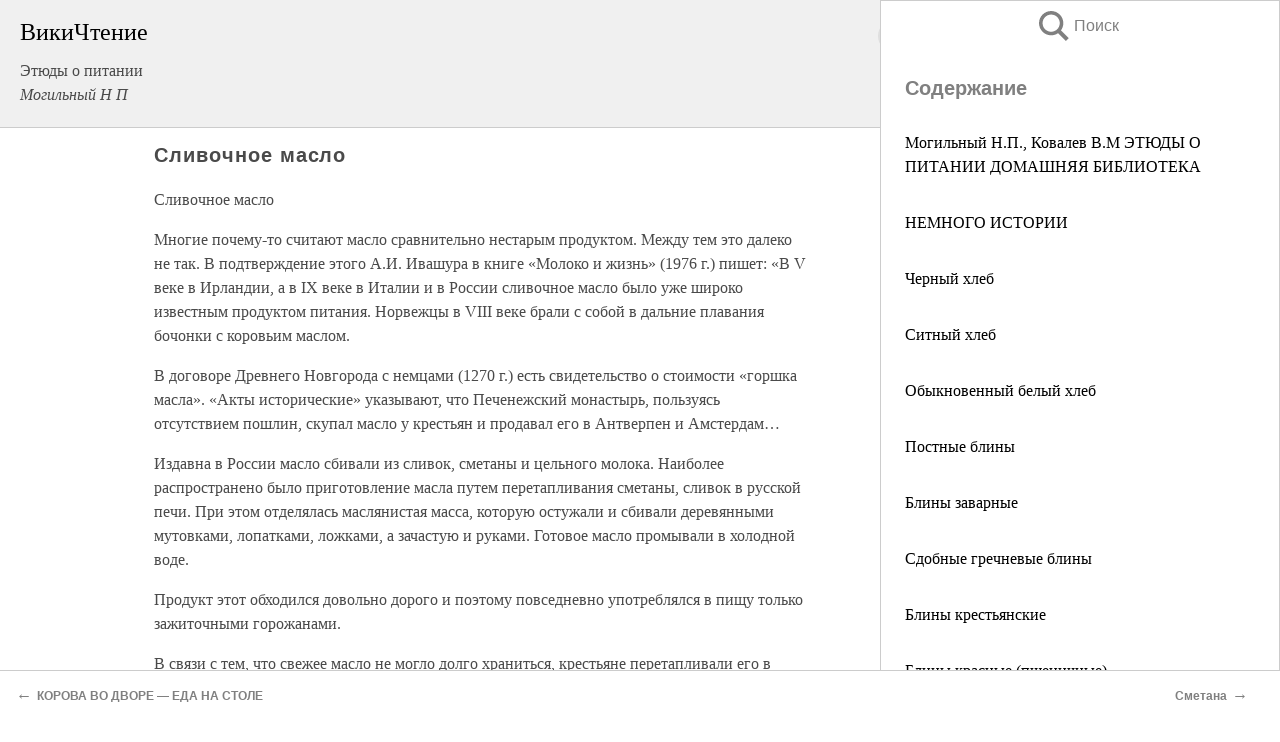

--- FILE ---
content_type: text/html; charset=UTF-8
request_url: https://eda.wikireading.ru/31300
body_size: 34111
content:
<!doctype html>



<html><head>

<!-- Yandex.RTB -->
<script>window.yaContextCb=window.yaContextCb||[]</script>
<script src="https://yandex.ru/ads/system/context.js" async></script>

  <meta charset="utf-8">
  <title>Сливочное масло. Этюды о питании</title>
  
       <link rel="amphtml" href="https://eda.wikireading.ru/amp31300">
     
  
  <link rel="shortcut icon" type="image/png" href="https://storage.yandexcloud.net/wr4files/favicon.ico">
  <!-- Global site tag (gtag.js) - Google Analytics -->
<script async src="https://www.googletagmanager.com/gtag/js?id=UA-90677494-20"></script><script>
  window.dataLayer = window.dataLayer || [];
  function gtag(){dataLayer.push(arguments);}
  gtag('js', new Date());

  gtag('config', 'UA-90677494-20');
</script>  
  
 <meta name="viewport" content="width=device-width,minimum-scale=1,initial-scale=1">

  
<script type="text/javascript"  async="" src="https://cdn.ampproject.org/v0.js"></script>
<script type="text/javascript" custom-element="amp-sidebar" src="https://cdn.ampproject.org/v0/amp-sidebar-0.1.js" async=""></script>
<script type="text/javascript" async custom-element="amp-fx-collection" src="https://cdn.ampproject.org/v0/amp-fx-collection-0.1.js"></script>


  



 <style>/*! Bassplate | MIT License | http://github.com/basscss/bassplate */
  
  
  
  .lrpromo-container {
  background-color: #f5f5f5;
  border: 1px solid #e0e0e0;
  border-radius: 5px;
  padding: 15px;
  margin: 20px 0;
  font-family: Arial, sans-serif;
  max-width: 100%;
}
.lrpromo-flex {
  display: flex;
  align-items: center;
  justify-content: space-between;
  flex-wrap: wrap;
}
.lrpromo-content {
  flex: 1;
  min-width: 200px;
  margin-bottom:50px;
}
.lrpromo-heading {
  color: #000000;
  margin-top: 0;
  margin-bottom: 10px;
  font-size: 18px;
}
.lrpromo-text {
  margin-top: 0;
  margin-bottom: 10px;
  font-size: 16px;
}
.lrpromo-highlight {
  color: #ff6600;
  font-size: 18px;
  font-weight: bold;
}
.lrpromo-button {
  display: inline-block;
  background-color: #4682B4;
  color: white;
  text-decoration: none;
  padding: 10px 20px;
  border-radius: 4px;
  font-weight: bold;
  margin-top: 5px;
}
.lrpromo-image-container {
  margin-right: 20px;
  text-align: center;
}
.lrpromo-image {
  max-width: 100px;
  height: auto;
  display: block;
  margin: 0 auto;
  border-radius: 15px;
}
  
  
 
  /* some basic button styling */
      .favorite-button input[type=submit] {
        width: 48px;
        height: 48px;
        cursor: pointer;
        border: none;
        margin: 4px;
        transition: background 300ms ease-in-out;
		
      }
      .favorite-button amp-list {
        margin: var(--space-2);
      }

      .favorite-button .heart-fill {
        background: url('data:image/svg+xml;utf8,<svg xmlns="http://www.w3.org/2000/svg" width="48" height="48" viewBox="0 0 48 48"><path d="M34 6h-20c-2.21 0-3.98 1.79-3.98 4l-.02 32 14-6 14 6v-32c0-2.21-1.79-4-4-4z"/><path d="M0 0h48v48h-48z" fill="none"/></svg>');
      }
      .favorite-button .heart-border {
        background: url('data:image/svg+xml;utf8,<svg xmlns="http://www.w3.org/2000/svg" width="48" height="48" viewBox="0 0 48 48"><path d="M34 6h-20c-2.21 0-3.98 1.79-3.98 4l-.02 32 14-6 14 6v-32c0-2.21-1.79-4-4-4zm0 30l-10-4.35-10 4.35v-26h20v26z"/><path d="M0 0h48v48h-48z" fill="none"/></svg>');
      }
      /* While the page loads we show a grey heart icon to indicate that the functionality is not yet available. */
      .favorite-button .heart-loading,
      .favorite-button .heart-loading[placeholder] {
        background: url('data:image/svg+xml;utf8,<svg xmlns="http://www.w3.org/2000/svg" width="48" height="48" viewBox="0 0 48 48"><path d="M34 6h-20c-2.21 0-3.98 1.79-3.98 4l-.02 32 14-6 14 6v-32c0-2.21-1.79-4-4-4zm0 30l-10-4.35-10 4.35v-26h20v26z"/><path d="M0 0h48v48h-48z" fill="none"/></svg>');
      }
      .favorite-button .favorite-container {
        display: flex;
        align-items: center;
        justify-content: center;
      }
      .favorite-button .favorite-count {
	    
        display: flex;
        align-items: center;
        justify-content: center;
        padding: var(--space-1);
        margin-left: var(--space-1);
        position: relative;
        width: 48px;
        background: var(--color-primary);
        border-radius: .4em;
        color: var(--color-text-light);
      }
	  
	  
	  
	  
      .favorite-button .favorite-count.loading {
        color: #ccc;
        background: var(--color-bg-light);
      }
      .favorite-button .favorite-count.loading:after {
        border-right-color: var(--color-bg-light);
      }
      .favorite-button .favorite-count:after {
        content: '';
        position: absolute;
        left: 0;
        top: 50%;
        width: 0;
        height: 0;
        border: var(--space-1) solid transparent;
        border-right-color: var(--color-primary);
        border-left: 0;
        margin-top: calc(-1 * var(--space-1));
        margin-left: calc(-1 * var(--space-1));
      }
      /* A simple snackbar to show an error */
      #favorite-failed-message {
        display: flex;
        justify-content: space-between;
        position: fixed;
        bottom: 0;
        left: 0;
        right: 0;
        margin: 0 auto;
        width: 100%;
        max-width: 450px;
        background: #323232;
        color: white;
        padding: 1rem 1.5rem;
        z-index: 1000;
      }
      #favorite-failed-message div {
        color: #64dd17;
        margin: 0 1rem;
        cursor: pointer;
      }
  
     amp-img.contain img {
   object-fit: contain;
 }
 .fixed-height-container {
   position: relative;
   width: 100%;
   height: 300px;
 }
 
 .paddingleft10{
 padding-left:10px;
 }
 

 
 .color-light-grey{
 color:#CCCCCC;
 }
 
 .margin-bottom20{
 margin-bottom:20px;
 }
 
 .margin-bottom30{
 margin-bottom:30px;
 }
 
 .margin-top15{
 margin-top:15px;
 }
 
 .margin-top20{
 margin-top:20px;
 }
 
 .margin-top30{
 margin-top:30px;
 }
.margin-left15{margin-left:15px}

margin-left10{margin-left:10px}

.custom-central-block{max-width:700px;margin:0 auto;display:block}


 
  .h1class{
 font-size:20px;
 line-height:45px;
 font-weight:bold;
 line-height:25px;
 margin-top:15px;
 padding-bottom:10px;
 }
 
.font-family-1{font-family: Geneva, Arial, Helvetica, sans-serif;}
 

 
 .custom_down_soder{
  font-size:10px;
  margin-left:3px;
 }
 
 
  .custom_search_input {
        
		
		margin-top:15px;

        margin-right:10px;
        
		width:100%;
		height:50px;
		font-size:16px
      }
  
  .menu_button {
 width:30px;
 height:30px;
background: url('data:image/svg+xml;utf8,<svg xmlns="http://www.w3.org/2000/svg" width="30" height="30" viewBox="0 0 24 24"><path style="fill:gray;" d="M6,15h12c0.553,0,1,0.447,1,1v1c0,0.553-0.447,1-1,1H6c-0.553,0-1-0.447-1-1v-1C5,15.447,5.447,15,6,15z M5,11v1c0,0.553,0.447,1,1,1h12c0.553,0,1-0.447,1-1v-1c0-0.553-0.447-1-1-1H6C5.447,10,5,10.447,5,11z M5,6v1c0,0.553,0.447,1,1,1h12c0.553,0,1-0.447,1-1V6c0-0.553-0.447-1-1-1H6C5.447,5,5,5.447,5,6z"/></svg>');
border:hidden;
cursor:pointer;
background-repeat:no-repeat;
     }

	  
	  
 .search_button {
 width:30px;
 height:30px;
background: url('data:image/svg+xml;utf8,<svg xmlns="http://www.w3.org/2000/svg" width="30" height="30" viewBox="0 0 24 24"><path style="fill:gray;" d="M23.809 21.646l-6.205-6.205c1.167-1.605 1.857-3.579 1.857-5.711 0-5.365-4.365-9.73-9.731-9.73-5.365 0-9.73 4.365-9.73 9.73 0 5.366 4.365 9.73 9.73 9.73 2.034 0 3.923-.627 5.487-1.698l6.238 6.238 2.354-2.354zm-20.955-11.916c0-3.792 3.085-6.877 6.877-6.877s6.877 3.085 6.877 6.877-3.085 6.877-6.877 6.877c-3.793 0-6.877-3.085-6.877-6.877z"/></svg>');
border:hidden;
cursor:pointer;
background-repeat:no-repeat;
     }
	  
.custom_right_sidebar{
padding:10px;  
background-color:#fff;
color:#000;
min-width:300px;
width:500px
 }
 
 .custom_sidebar{
background-color:#fff;
color:#000;
min-width:300px;
width:500px
 }
 
.wr_logo{
font-size:24px;
color:#000000;
margin-bottom:15px
} 
 
.custom-start-block{
background-color:#f0f0f0;
border-bottom-color:#CCCCCC;
border-bottom-style:solid;
border-bottom-width:1px;
padding:20px;
padding-top:70px;
} 

.custom-last-block{
background-color:#f0f0f0;
border-top-color:#CCCCCC;
border-top-style:solid;
border-top-width:1px;
padding:20px;
} 

.none-underline{text-decoration:none;}

.footer-items{margin:0 auto; width:180px; }

.cusom-share-button-position{float:right  }
.cusom-search-button-position{position:absolute; right:50%; z-index:999; top:10px;  }

.bpadding-bottom-60{padding-bottom:60px;}
.custom_padding_sidebar{padding-bottom:60px; padding-top:60px}



 p{margin-top:10px; }
 .top5{margin-top:5px; }
 .top10{margin-top:20px; display:block}
 
 amp-social-share[type="vk"] {
  background-image: url("https://storage.yandexcloud.net/wr4files/vk-icon.png");
}

 .custom-img{object-fit: cover; max-width:100%; margin: 0 auto; display: block;}


.custom-selection-search-button{font-weight:bold; color:#666666; margin-left:10px}

.custom-select-search-button{cursor:pointer; color:#666666; margin-left:10px; text-decoration: underline;}

.custom-selected-item{font-weight:bold; font-size:20px}


.custom-footer{background-color:#fff; color:#000; position:fixed; bottom:0; 
z-index:99;
width:100%;
border-top-color:#CCCCCC;
border-top-style:solid;
border-top-width:0.7px;
height:50px
}


.custom-header{
background-color:#fff; 
color:#000; 
z-index:999;
width:100%;
border-bottom-color:#CCCCCC;
border-bottom-style:solid;
border-bottom-width:0.7px;
height:50px;
z-index:99999999;

}

.custom_ad_height{height:300px}

.desktop_side_block{
display:block;
position:fixed;
overflow:auto; 
height:100%;
 right: 0;
 top:0;
 
 background: whitesmoke;overflow-y: scroll;border:1px solid;
 border-color:#CCCCCC;
 z-index:99;
}


.desktop_side_block::-webkit-scrollbar-track {border-radius: 4px;}
.desktop_side_block::-webkit-scrollbar {width: 6px;}
.desktop_side_block::-webkit-scrollbar-thumb {border-radius: 4px;background: #CCCCCC;}
.desktop_side_block::-webkit-scrollbar-thumb {background:  #CCCCCC;}


@media (min-width: 1100px) { body { width:75% } main {width:700px} .ampstart-sidebar{width:400px} .custom-start-block{padding-right:50px; padding-top:20px;} .custom-header{visibility: hidden;} .ampstart-faq-item{width:300px}}
@media (min-width: 900px) and (max-width: 1100px)  { body { width:80% } main {width:600px} .ampstart-sidebar{width:300px} .custom-start-block{padding-right:50px; padding-top:20px;} .custom-header{visibility: hidden;} .ampstart-faq-item{width:300px}}


.padding-bootom-30{padding-bottom:30px}

.padding-bootom-70{padding-bottom:70px}

.padding-left-35{padding-left:35px}

.padding-left-30{padding-left:30px}

.border-bottom-gray{border-bottom: 1px solid gray;}

.width-75{width:75px}

.width-225{width:225px}

.color-gray{color:gray;}

.bold{font-weight:bold}

.font-size-12{font-size:12px}

.font-size-14{font-size:14px}

.font-20{font-size:20px}

.crop_text {
    white-space: nowrap; 
    overflow: hidden; 
    text-overflow: ellipsis; 
	padding-left:5px;
	padding-right:5px;
   }
.overflow-hidden{ overflow:hidden;} 

.right-position{margin-left: auto; margin-right: 0;}

.center-position{margin:0 auto}

.display-block{display:block}

.poinrer{cursor:pointer}

.clean_button{border: none; outline: none; background:none}

.height-70{height:70px} 

.line-height-15{line-height:15px}

.custom-notification{
        position: fixed;
        padding:100px 100px;
        top: 0;
        width:100%;
        height:100%;  
        display: block;
        z-index:9;
		background-color:#FFFFFF      
    }  
	
	/*----------------------------------------------------------------------------------------------------------------------------------*/


 
 
      html {
        font-family:Georgia, serif;
        line-height: 1.15;
        -ms-text-size-adjust: 100%;
        -webkit-text-size-adjust: 100%;
      }
      body {
        margin: 0;
      }
      article,
      aside,
      footer,
      header,
      nav,
      section {
        display: block;
      }
      h1 {
        font-size: 2em;
        margin: 0.67em 0;
      }
      figcaption,
      figure,
      main {
        display: block;
      }
      figure {
        margin: 1em 40px;
      }
      hr {
        box-sizing: content-box;
        height: 0;
        overflow: visible;
      }
      pre {
        font-family: monospace, monospace;
        font-size: 1em;
      }
      a {
        background-color: transparent;
        -webkit-text-decoration-skip: objects;
      }
      a:active,
      a:hover {
        outline-width: 0;
      }
      abbr[title] {
        border-bottom: none;
        text-decoration: underline;
        text-decoration: underline dotted;
      }
      b,
      strong {
        font-weight: inherit;
        font-weight: bolder;
      }
      code,
      kbd,
      samp {
        font-family: monospace, monospace;
        font-size: 1em;
      }
      dfn {
        font-style: italic;
      }
      mark {
        background-color: #ff0;
        color: #000;
      }
      small {
        font-size: 80%;
      }
      sub,
      sup {
        font-size: 75%;
        line-height: 0;
        position: relative;
        vertical-align: baseline;
      }
      sub {
        bottom: -0.25em;
      }
      sup {
        top: -0.5em;
      }
      audio,
      video {
        display: inline-block;
      }
      audio:not([controls]) {
        display: none;
        height: 0;
      }
      img {
        border-style: none;
      }
      svg:not(:root) {
        overflow: hidden;
      }
      button,
      input,
      optgroup,
      select,
      textarea {
        font-family: sans-serif;
        font-size: 100%;
        line-height: 1.15;
        margin: 0;
      }
      button,
      input {
        overflow: visible;
      }
      button,
      select {
        text-transform: none;
      }
      [type='reset'],
      [type='submit'],
      button,
      html [type='button'] {
        -webkit-appearance: button;
      }
      [type='button']::-moz-focus-inner,
      [type='reset']::-moz-focus-inner,
      [type='submit']::-moz-focus-inner,
      button::-moz-focus-inner {
        border-style: none;
        padding: 0;
      }
      [type='button']:-moz-focusring,
      [type='reset']:-moz-focusring,
      [type='submit']:-moz-focusring,
      button:-moz-focusring {
        outline: 1px dotted ButtonText;
      }
      fieldset {
        border: 1px solid silver;
        margin: 0 2px;
        padding: 0.35em 0.625em 0.75em;
      }
      legend {
        box-sizing: border-box;
        color: inherit;
        display: table;
        max-width: 100%;
        padding: 0;
        white-space: normal;
      }
      progress {
        display: inline-block;
        vertical-align: baseline;
      }
      textarea {
        overflow: auto;
      }
      [type='checkbox'],
      [type='radio'] {
        box-sizing: border-box;
        padding: 0;
      }
      [type='number']::-webkit-inner-spin-button,
      [type='number']::-webkit-outer-spin-button {
        height: auto;
      }
      [type='search'] {
        -webkit-appearance: textfield;
        outline-offset: -2px;
      }
      [type='search']::-webkit-search-cancel-button,
      [type='search']::-webkit-search-decoration {
        -webkit-appearance: none;
      }
      ::-webkit-file-upload-button {
        -webkit-appearance: button;
        font: inherit;
      }
      details,
      menu {
        display: block;
      }
      summary {
        display: list-item;
      }
      canvas {
        display: inline-block;
      }
      [hidden],
      template {
        display: none;
      }
      .h00 {
        font-size: 4rem;
      }
      .h0,
      .h1 {
        font-size: 3rem;
      }
      .h2 {
        font-size: 2rem;
      }
      .h3 {
        font-size: 1.5rem;
      }
      .h4 {
        font-size: 1.125rem;
      }
      .h5 {
        font-size: 0.875rem;
      }
      .h6 {
        font-size: 0.75rem;
      }
      .font-family-inherit {
        font-family: inherit;
      }
      .font-size-inherit {
        font-size: inherit;
      }
      .text-decoration-none {
        text-decoration: none;
      }
      .bold {
        font-weight: 700;
      }
      .regular {
        font-weight: 400;
      }
      .italic {
        font-style: italic;
      }
      .caps {
        text-transform: uppercase;
        letter-spacing: 0.2em;
      }
      .left-align {
        text-align: left;
      }
      .center {
        text-align: center;
      }
      .right-align {
        text-align: right;
      }
      .justify {
        text-align: justify;
      }
      .nowrap {
        white-space: nowrap;
      }
      .break-word {
        word-wrap: break-word;
      }
      .line-height-1 {
        line-height: 1rem;
      }
      .line-height-2 {
        line-height: 1.125rem;
      }
      .line-height-3 {
        line-height: 1.5rem;
      }
      .line-height-4 {
        line-height: 2rem;
      }
      .list-style-none {
        list-style: none;
      }
      .underline {
        text-decoration: underline;
      }
      .truncate {
        max-width: 100%;
        overflow: hidden;
        text-overflow: ellipsis;
        white-space: nowrap;
      }
      .list-reset {
        list-style: none;
        padding-left: 0;
      }
      .inline {
        display: inline;
      }
      .block {
        display: block;
      }
      .inline-block {
        display: inline-block;
      }
      .table {
        display: table;
      }
      .table-cell {
        display: table-cell;
      }
      .overflow-hidden {
        overflow: hidden;
      }
      .overflow-scroll {
        overflow: scroll;
      }
      .overflow-auto {
        overflow: auto;
      }
      .clearfix:after,
      .clearfix:before {
        content: ' ';
        display: table;
      }
      .clearfix:after {
        clear: both;
      }
      .left {
        float: left;
      }
      .right {
        float: right;
      }
      .fit {
        max-width: 100%;
      }
      .max-width-1 {
        max-width: 24rem;
      }
      .max-width-2 {
        max-width: 32rem;
      }
      .max-width-3 {
        max-width: 48rem;
      }
      .max-width-4 {
        max-width: 64rem;
      }
      .border-box {
        box-sizing: border-box;
      }
      .align-baseline {
        vertical-align: baseline;
      }
      .align-top {
        vertical-align: top;
      }
      .align-middle {
        vertical-align: middle;

      }
      .align-bottom {
        vertical-align: bottom;
      }
      .m0 {
        margin: 0;
      }
      .mt0 {
        margin-top: 0;
      }
      .mr0 {
        margin-right: 0;
      }
      .mb0 {
        margin-bottom: 0;
      }
      .ml0,
      .mx0 {
        margin-left: 0;
      }
      .mx0 {
        margin-right: 0;
      }
      .my0 {
        margin-top: 0;
        margin-bottom: 0;
      }
      .m1 {
        margin: 0.5rem;
      }
      .mt1 {
        margin-top: 0.5rem;
      }
      .mr1 {
        margin-right: 0.5rem;
      }
      .mb1 {
        margin-bottom: 0.5rem;
      }
      .ml1,
      .mx1 {
        margin-left: 0.5rem;
      }
      .mx1 {
        margin-right: 0.5rem;
      }
      .my1 {
        margin-top: 0.5rem;
        margin-bottom: 0.5rem;
      }
      .m2 {
        margin: 1rem;
      }
      .mt2 {
        margin-top: 1rem;
      }
      .mr2 {
        margin-right: 1rem;
      }
      .mb2 {
        margin-bottom: 1rem;
      }
      .ml2,
      .mx2 {
        margin-left: 1rem;
      }
      .mx2 {
        margin-right: 1rem;
      }
      .my2 {
        margin-top: 1rem;
        margin-bottom: 1rem;
      }
      .m3 {
        margin: 1.5rem;
      }
      .mt3 {
        margin-top: 1.5rem;
      }
      .mr3 {
        margin-right: 1.5rem;
      }
      .mb3 {
        margin-bottom: 1.5rem;
      }
      .ml3,
      .mx3 {
        margin-left: 1.5rem;
      }
      .mx3 {
        margin-right: 1.5rem;
      }
      .my3 {
        margin-top: 1.5rem;
        margin-bottom: 1.5rem;
      }
      .m4 {
        margin: 2rem;
      }
      .mt4 {
        margin-top: 2rem;
      }
      .mr4 {
        margin-right: 2rem;
      }
      .mb4 {
        margin-bottom: 2rem;
      }
      .ml4,
      .mx4 {
        margin-left: 2rem;
      }
      .mx4 {
        margin-right: 2rem;
      }
      .my4 {
        margin-top: 2rem;
        margin-bottom: 2rem;
      }
      .mxn1 {
        margin-left: calc(0.5rem * -1);
        margin-right: calc(0.5rem * -1);
      }
      .mxn2 {
        margin-left: calc(1rem * -1);
        margin-right: calc(1rem * -1);
      }
      .mxn3 {
        margin-left: calc(1.5rem * -1);
        margin-right: calc(1.5rem * -1);
      }
      .mxn4 {
        margin-left: calc(2rem * -1);
        margin-right: calc(2rem * -1);
      }
      .m-auto {
        margin: auto;
      }
      .mt-auto {
        margin-top: auto;
      }
      .mr-auto {
        margin-right: auto;
      }
      .mb-auto {
        margin-bottom: auto;
      }
      .ml-auto,
      .mx-auto {
        margin-left: auto;
      }
      .mx-auto {
        margin-right: auto;
      }
      .my-auto {
        margin-top: auto;
        margin-bottom: auto;
      }
      .p0 {
        padding: 0;
      }
      .pt0 {
        padding-top: 0;
      }
      .pr0 {
        padding-right: 0;
      }
      .pb0 {
        padding-bottom: 0;
      }
      .pl0,
      .px0 {
        padding-left: 0;
      }
      .px0 {
        padding-right: 0;
      }
      .py0 {
        padding-top: 0;
        padding-bottom: 0;
      }
      .p1 {
        padding: 0.5rem;
      }
      .pt1 {
        padding-top: 0.5rem;
      }
      .pr1 {
        padding-right: 0.5rem;
      }
      .pb1 {
        padding-bottom: 0.5rem;
      }
      .pl1 {
        padding-left: 0.5rem;
      }
      .py1 {
        padding-top: 0.5rem;
        padding-bottom: 0.5rem;
      }
      .px1 {
        padding-left: 0.5rem;
        padding-right: 0.5rem;
      }
      .p2 {
        padding: 1rem;
      }
      .pt2 {
        padding-top: 1rem;
      }
      .pr2 {
        padding-right: 1rem;
      }
      .pb2 {
        padding-bottom: 1rem;
      }
      .pl2 {
        padding-left: 1rem;
      }
      .py2 {
        padding-top: 1rem;
        padding-bottom: 1rem;
      }
      .px2 {
        padding-left: 1rem;
        padding-right: 1rem;
      }
      .p3 {
        padding: 1.5rem;
      }
      .pt3 {
        padding-top: 1.5rem;
      }
      .pr3 {
        padding-right: 1.5rem;
      }
      .pb3 {
        padding-bottom: 1.5rem;
      }
      .pl3 {
        padding-left: 1.5rem;
      }
      .py3 {
        padding-top: 1.5rem;
        padding-bottom: 1.5rem;
      }
      .px3 {
        padding-left: 1.5rem;
        padding-right: 1.5rem;
      }
      .p4 {
        padding: 2rem;
      }
      .pt4 {
        padding-top: 2rem;
      }
      .pr4 {
        padding-right: 2rem;
      }
      .pb4 {
        padding-bottom: 2rem;
      }
      .pl4 {
        padding-left: 2rem;
      }
      .py4 {
        padding-top: 2rem;
        padding-bottom: 2rem;
      }
      .px4 {
        padding-left: 2rem;
        padding-right: 2rem;
      }
      .col {
        float: left;
      }
      .col,
      .col-right {
        box-sizing: border-box;
      }
      .col-right {
        float: right;
      }
      .col-1 {
        width: 8.33333%;
      }
      .col-2 {
        width: 16.66667%;
      }
      .col-3 {
        width: 25%;
      }
      .col-4 {
        width: 33.33333%;
      }
      .col-5 {
        width: 41.66667%;
      }
      .col-6 {
        width: 50%;
      }
      .col-7 {
        width: 58.33333%;
      }
      .col-8 {
        width: 66.66667%;
      }
      .col-9 {
        width: 75%;
      }
      .col-10 {
        width: 83.33333%;
      }
      .col-11 {
        width: 91.66667%;
      }
      .col-12 {
        width: 100%;
      }
      @media (min-width: 40.06rem) {
        .sm-col {
          float: left;
          box-sizing: border-box;
        }
        .sm-col-right {
          float: right;
          box-sizing: border-box;
        }
        .sm-col-1 {
          width: 8.33333%;
        }
        .sm-col-2 {
          width: 16.66667%;
        }
        .sm-col-3 {
          width: 25%;
        }
        .sm-col-4 {
          width: 33.33333%;
        }
        .sm-col-5 {
          width: 41.66667%;
        }
        .sm-col-6 {
          width: 50%;
        }
        .sm-col-7 {
          width: 58.33333%;
        }
        .sm-col-8 {
          width: 66.66667%;
        }
        .sm-col-9 {
          width: 75%;
        }
        .sm-col-10 {
          width: 83.33333%;
        }
        .sm-col-11 {
          width: 91.66667%;
        }
        .sm-col-12 {
          width: 100%;
        }
      }
      @media (min-width: 52.06rem) {
        .md-col {
          float: left;
          box-sizing: border-box;
        }
        .md-col-right {
          float: right;
          box-sizing: border-box;
        }
        .md-col-1 {
          width: 8.33333%;
        }
        .md-col-2 {
          width: 16.66667%;
        }
        .md-col-3 {
          width: 25%;
        }
        .md-col-4 {
          width: 33.33333%;
        }
        .md-col-5 {
          width: 41.66667%;
        }
        .md-col-6 {
          width: 50%;
        }
        .md-col-7 {
          width: 58.33333%;
        }
        .md-col-8 {
          width: 66.66667%;
        }
        .md-col-9 {
          width: 75%;
        }
        .md-col-10 {
          width: 83.33333%;
        }
        .md-col-11 {
          width: 91.66667%;
        }
        .md-col-12 {
          width: 100%;
        }
      }
      @media (min-width: 64.06rem) {
        .lg-col {
          float: left;
          box-sizing: border-box;
        }
        .lg-col-right {
          float: right;
          box-sizing: border-box;
        }
        .lg-col-1 {
          width: 8.33333%;
        }
        .lg-col-2 {
          width: 16.66667%;
        }
        .lg-col-3 {
          width: 25%;
        }
        .lg-col-4 {
          width: 33.33333%;
        }
        .lg-col-5 {
          width: 41.66667%;
        }
        .lg-col-6 {
          width: 50%;
        }
        .lg-col-7 {
          width: 58.33333%;
        }
        .lg-col-8 {
          width: 66.66667%;
        }
        .lg-col-9 {
          width: 75%;
        }
        .lg-col-10 {
          width: 83.33333%;
        }
        .lg-col-11 {
          width: 91.66667%;
        }
        .lg-col-12 {
          width: 100%;
        }
      }
      .flex {
        display: -ms-flexbox;
        display: flex;
      }
      @media (min-width: 40.06rem) {
        .sm-flex {
          display: -ms-flexbox;
          display: flex;
        }
      }
      @media (min-width: 52.06rem) {
        .md-flex {
          display: -ms-flexbox;
          display: flex;
        }
      }
      @media (min-width: 64.06rem) {
        .lg-flex {
          display: -ms-flexbox;
          display: flex;
        }
      }
      .flex-column {
        -ms-flex-direction: column;
        flex-direction: column;
      }
      .flex-wrap {
        -ms-flex-wrap: wrap;
        flex-wrap: wrap;
      }
      .items-start {
        -ms-flex-align: start;
        align-items: flex-start;
      }
      .items-end {
        -ms-flex-align: end;
        align-items: flex-end;
      }
      .items-center {
        -ms-flex-align: center;
        align-items: center;
      }
      .items-baseline {
        -ms-flex-align: baseline;
        align-items: baseline;
      }
      .items-stretch {
        -ms-flex-align: stretch;
        align-items: stretch;
      }
      .self-start {
        -ms-flex-item-align: start;
        align-self: flex-start;
      }
      .self-end {
        -ms-flex-item-align: end;
        align-self: flex-end;
      }
      .self-center {
        -ms-flex-item-align: center;
        -ms-grid-row-align: center;
        align-self: center;
      }
      .self-baseline {
        -ms-flex-item-align: baseline;
        align-self: baseline;
      }
      .self-stretch {
        -ms-flex-item-align: stretch;
        -ms-grid-row-align: stretch;
        align-self: stretch;
      }
      .justify-start {
        -ms-flex-pack: start;
        justify-content: flex-start;
      }
      .justify-end {
        -ms-flex-pack: end;
        justify-content: flex-end;
      }
      .justify-center {
        -ms-flex-pack: center;
        justify-content: center;
      }
      .justify-between {
        -ms-flex-pack: justify;
        justify-content: space-between;
      }
      .justify-around {
        -ms-flex-pack: distribute;
        justify-content: space-around;
      }
      .justify-evenly {
        -ms-flex-pack: space-evenly;
        justify-content: space-evenly;
      }
      .content-start {
        -ms-flex-line-pack: start;
        align-content: flex-start;
      }
      .content-end {
        -ms-flex-line-pack: end;
        align-content: flex-end;
      }
      .content-center {
        -ms-flex-line-pack: center;
        align-content: center;
      }
      .content-between {
        -ms-flex-line-pack: justify;
        align-content: space-between;
      }
      .content-around {
        -ms-flex-line-pack: distribute;
        align-content: space-around;
      }
      .content-stretch {
        -ms-flex-line-pack: stretch;
        align-content: stretch;
      }
      .flex-auto {

        -ms-flex: 1 1 auto;
        flex: 1 1 auto;
        min-width: 0;
        min-height: 0;
      }
      .flex-none {
        -ms-flex: none;
        flex: none;
      }
      .order-0 {
        -ms-flex-order: 0;
        order: 0;
      }
      .order-1 {
        -ms-flex-order: 1;
        order: 1;
      }
      .order-2 {
        -ms-flex-order: 2;
        order: 2;
      }
      .order-3 {
        -ms-flex-order: 3;
        order: 3;
      }
      .order-last {
        -ms-flex-order: 99999;
        order: 99999;
      }
      .relative {
        position: relative;
      }
      .absolute {
        position: absolute;
      }
      .fixed {
        position: fixed;
      }
      .top-0 {
        top: 0;
      }
      .right-0 {
        right: 0;
      }
      .bottom-0 {
        bottom: 0;
      }
      .left-0 {
        left: 0;
      }
      .z1 {
        z-index: 1;
      }
      .z2 {
        z-index: 2;
      }
      .z3 {
        z-index: 3;
      }
      .z4 {
        z-index: 4;
      }
      .border {
        border-style: solid;
        border-width: 1px;
      }
      .border-top {
        border-top-style: solid;
        border-top-width: 1px;
      }
      .border-right {
        border-right-style: solid;
        border-right-width: 1px;
      }
      .border-bottom {
        border-bottom-style: solid;
        border-bottom-width: 1px;
      }
      .border-left {
        border-left-style: solid;
        border-left-width: 1px;
      }
      .border-none {
        border: 0;
      }
      .rounded {
        border-radius: 3px;
      }
      .circle {
        border-radius: 50%;
      }
      .rounded-top {
        border-radius: 3px 3px 0 0;
      }
      .rounded-right {
        border-radius: 0 3px 3px 0;
      }
      .rounded-bottom {
        border-radius: 0 0 3px 3px;
      }
      .rounded-left {
        border-radius: 3px 0 0 3px;
      }
      .not-rounded {
        border-radius: 0;
      }
      .hide {
        position: absolute;
        height: 1px;
        width: 1px;
        overflow: hidden;
        clip: rect(1px, 1px, 1px, 1px);
      }
      @media (max-width: 40rem) {
        .xs-hide {
          display: none;
        }
      }
      @media (min-width: 40.06rem) and (max-width: 52rem) {
        .sm-hide {
          display: none;
        }
      }
      @media (min-width: 52.06rem) and (max-width: 64rem) {
        .md-hide {
          display: none;
        }
      }
      @media (min-width: 64.06rem) {
        .lg-hide {
          display: none;
        }
      }
      .display-none {
        display: none;
      }
      * {
        box-sizing: border-box;
      }
	  

      body {
        background: #fff;
        color: #4a4a4a;
        font-family:Georgia, serif;
        min-width: 315px;
        overflow-x: hidden;
       /* font-smooth: always;
        -webkit-font-smoothing: antialiased;*/
      }
      main {
       margin: 0 auto;
      }
    
      .ampstart-accent {
        color: #003f93;
      }
      #content:target {
        margin-top: calc(0px - 3.5rem);
        padding-top: 3.5rem;
      }
      .ampstart-title-lg {
        font-size: 3rem;
        line-height: 3.5rem;
        letter-spacing: 0.06rem;
      }
      .ampstart-title-md {
        font-size: 2rem;
        line-height: 2.5rem;
        letter-spacing: 0.06rem;
      }
      .ampstart-title-sm {
        font-size: 1.5rem;
        line-height: 2rem;
        letter-spacing: 0.06rem;
      }
      .ampstart-subtitle,
      body {
        line-height: 1.5rem;
        letter-spacing: normal;
      }
      .ampstart-subtitle {
        color: #003f93;
        font-size: 1rem;
      }
      .ampstart-byline,

      .ampstart-caption,
      .ampstart-hint,
      .ampstart-label {
        font-size: 0.875rem;
        color: #4f4f4f;
        line-height: 1.125rem;
        letter-spacing: 0.06rem;
      }
      .ampstart-label {
        text-transform: uppercase;
      }
      .ampstart-footer,
      .ampstart-small-text {
        font-size: 0.75rem;
        line-height: 1rem;
        letter-spacing: 0.06rem;
      }
      .ampstart-card {
        box-shadow: 0 1px 1px 0 rgba(0, 0, 0, 0.14),
          0 1px 1px -1px rgba(0, 0, 0, 0.14), 0 1px 5px 0 rgba(0, 0, 0, 0.12);
      }
      .h1,
      h1 {
        font-size: 3rem;
        line-height: 3.5rem;
      }
      .h2,
      h2 {
        font-size: 2rem;
        line-height: 2.5rem;
      }
      .h3,
      h3 {
        font-size: 1.5rem;
        line-height: 2rem;
      }
      .h4,
      h4 {
        font-size: 1.125rem;
        line-height: 1.5rem;
      }
      .h5,
      h5 {
        font-size: 0.875rem;
        line-height: 1.125rem;
      }
      .h6,
      h6 {
        font-size: 0.75rem;
        line-height: 1rem;
      }
      h1,
      h2,
      h3,
      h4,
      h5,
      h6 {
        margin: 0;
        padding: 0;
        font-weight: 400;
        letter-spacing: 0.06rem;
      }
      a,
      a:active,
      a:visited {
        color: inherit;
      }
      .ampstart-btn {
        font-family: inherit;
        font-weight: inherit;
        font-size: 1rem;
        line-height: 1.125rem;
        padding: 0.7em 0.8em;
        text-decoration: none;
        white-space: nowrap;
        word-wrap: normal;
        vertical-align: middle;
        cursor: pointer;
        background-color: #000;
        color: #fff;
        border: 1px solid #fff;
      }
      .ampstart-btn:visited {
        color: #fff;
      }
      .ampstart-btn-secondary {
        background-color: #fff;
        color: #000;
        border: 1px solid #000;
      }
      .ampstart-btn-secondary:visited {
        color: #000;
      }
      .ampstart-btn:active .ampstart-btn:focus {
        opacity: 0.8;
      }
      .ampstart-btn[disabled],
      .ampstart-btn[disabled]:active,
      .ampstart-btn[disabled]:focus,
      .ampstart-btn[disabled]:hover {
        opacity: 0.5;
        outline: 0;
        cursor: default;
      }
      .ampstart-dropcap:first-letter {
        color: #000;
        font-size: 3rem;
        font-weight: 700;
        float: left;
        overflow: hidden;
        line-height: 3rem;
        margin-left: 0;
        margin-right: 0.5rem;
      }
      .ampstart-initialcap {
        padding-top: 1rem;
        margin-top: 1.5rem;
      }
      .ampstart-initialcap:first-letter {
        color: #000;
        font-size: 3rem;
        font-weight: 700;
        margin-left: -2px;
      }
      .ampstart-pullquote {
        border: none;
        border-left: 4px solid #000;
        font-size: 1.5rem;
        padding-left: 1.5rem;
      }
      .ampstart-byline time {
        font-style: normal;
        white-space: nowrap;
      }
      .amp-carousel-button-next {
        background-image: url('data:image/svg+xml;charset=utf-8,<svg width="18" height="18" viewBox="0 0 34 34" xmlns="http://www.w3.org/2000/svg"><title>Next</title><path d="M25.557 14.7L13.818 2.961 16.8 0l16.8 16.8-16.8 16.8-2.961-2.961L25.557 18.9H0v-4.2z" fill="%23FFF" fill-rule="evenodd"/></svg>');
      }
      .amp-carousel-button-prev {
        background-image: url('data:image/svg+xml;charset=utf-8,<svg width="18" height="18" viewBox="0 0 34 34" xmlns="http://www.w3.org/2000/svg"><title>Previous</title><path d="M33.6 14.7H8.043L19.782 2.961 16.8 0 0 16.8l16.8 16.8 2.961-2.961L8.043 18.9H33.6z" fill="%23FFF" fill-rule="evenodd"/></svg>');
      }
      .ampstart-dropdown {
        min-width: 200px;
      }
      .ampstart-dropdown.absolute {
        z-index: 100;
      }
      .ampstart-dropdown.absolute > section,
      .ampstart-dropdown.absolute > section > header {

        height: 100%;
      }
      .ampstart-dropdown > section > header {
        background-color: #000;
        border: 0;
        color: #fff;
      }
      .ampstart-dropdown > section > header:after {
        display: inline-block;
        content: '+';
        padding: 0 0 0 1.5rem;
        color: #003f93;
      }
      .ampstart-dropdown > [expanded] > header:after {
        content: '–';
      }
      .absolute .ampstart-dropdown-items {
        z-index: 200;
      }
      .ampstart-dropdown-item {
        background-color: #000;
        color: #003f93;
        opacity: 0.9;
      }
      .ampstart-dropdown-item:active,
      .ampstart-dropdown-item:hover {
        opacity: 1;
      }
      .ampstart-footer {
        background-color: #fff;
        color: #000;
        padding-top: 5rem;
        padding-bottom: 5rem;
      }
      .ampstart-footer .ampstart-icon {
        fill: #000;
      }
      .ampstart-footer .ampstart-social-follow li:last-child {
        margin-right: 0;
      }
      .ampstart-image-fullpage-hero {
        color: #fff;
      }
      .ampstart-fullpage-hero-heading-text,
      .ampstart-image-fullpage-hero .ampstart-image-credit {
        -webkit-box-decoration-break: clone;
        box-decoration-break: clone;
        background: #000;
        padding: 0 1rem 0.2rem;
      }
      .ampstart-image-fullpage-hero > amp-img {
        max-height: calc(100vh - 3.5rem);
      }
      .ampstart-image-fullpage-hero > amp-img img {
        -o-object-fit: cover;
        object-fit: cover;
      }
      .ampstart-fullpage-hero-heading {
        line-height: 3.5rem;
      }
      .ampstart-fullpage-hero-cta {
        background: transparent;
      }
      .ampstart-readmore {
        background: linear-gradient(0deg, rgba(0, 0, 0, 0.65) 0, transparent);
        color: #fff;
        margin-top: 5rem;
        padding-bottom: 3.5rem;
      }
      .ampstart-readmore:after {
        display: block;
        content: '⌄';
        font-size: 2rem;
      }
      .ampstart-readmore-text {
        background: #000;
      }
      @media (min-width: 52.06rem) {
        .ampstart-image-fullpage-hero > amp-img {
          height: 60vh;
        }
      }
      .ampstart-image-heading {
        color: #fff;
        background: linear-gradient(0deg, rgba(0, 0, 0, 0.65) 0, transparent);
      }
      .ampstart-image-heading > * {
        margin: 0;
      }
      amp-carousel .ampstart-image-with-heading {
        margin-bottom: 0;
      }
      .ampstart-image-with-caption figcaption {
        color: #4f4f4f;
        line-height: 1.125rem;
      }
      amp-carousel .ampstart-image-with-caption {
        margin-bottom: 0;
      }
      .ampstart-input {
        max-width: 100%;
        width: 300px;
        min-width: 100px;
        font-size: 1rem;
        line-height: 1.5rem;
      }
      .ampstart-input [disabled],
      .ampstart-input [disabled] + label {
        opacity: 0.5;
      }
      .ampstart-input [disabled]:focus {
        outline: 0;
      }
      .ampstart-input > input,
      .ampstart-input > select,
      .ampstart-input > textarea {
        width: 100%;
        margin-top: 1rem;
        line-height: 1.5rem;
        border: 0;
        border-radius: 0;
        border-bottom: 1px solid #4a4a4a;
        background: none;
        color: #4a4a4a;
        outline: 0;
      }
      .ampstart-input > label {
        color: #003f93;
        pointer-events: none;
        text-align: left;
        font-size: 0.875rem;
        line-height: 1rem;
        opacity: 0;
        animation: 0.2s;
        animation-timing-function: cubic-bezier(0.4, 0, 0.2, 1);
        animation-fill-mode: forwards;
      }
      .ampstart-input > input:focus,
      .ampstart-input > select:focus,
      .ampstart-input > textarea:focus {
        outline: 0;
      }
      .ampstart-input > input:focus:-ms-input-placeholder,
      .ampstart-input > select:focus:-ms-input-placeholder,
      .ampstart-input > textarea:focus:-ms-input-placeholder {
        color: transparent;
      }
      .ampstart-input > input:focus::placeholder,
      .ampstart-input > select:focus::placeholder,
      .ampstart-input > textarea:focus::placeholder {
        color: transparent;
      }
      .ampstart-input > input:not(:placeholder-shown):not([disabled]) + label,
      .ampstart-input > select:not(:placeholder-shown):not([disabled]) + label,
      .ampstart-input
        > textarea:not(:placeholder-shown):not([disabled])
        + label {
        opacity: 1;
      }
      .ampstart-input > input:focus + label,
      .ampstart-input > select:focus + label,
      .ampstart-input > textarea:focus + label {
        animation-name: a;
      }
      @keyframes a {
        to {
          opacity: 1;
        }
      }
      .ampstart-input > label:after {
        content: '';
        height: 2px;
        position: absolute;
        bottom: 0;
        left: 45%;
        background: #003f93;
        transition: 0.2s;
        transition-timing-function: cubic-bezier(0.4, 0, 0.2, 1);
        visibility: hidden;
        width: 10px;
      }
      .ampstart-input > input:focus + label:after,
      .ampstart-input > select:focus + label:after,
      .ampstart-input > textarea:focus + label:after {
        left: 0;
        width: 100%;
        visibility: visible;
      }
      .ampstart-input > input[type='search'] {
        -webkit-appearance: none;
        -moz-appearance: none;
        appearance: none;
      }
      .ampstart-input > input[type='range'] {
        border-bottom: 0;
      }
      .ampstart-input > input[type='range'] + label:after {
        display: none;
      }
      .ampstart-input > select {
        -webkit-appearance: none;
        -moz-appearance: none;
        appearance: none;
      }
      .ampstart-input > select + label:before {
        content: '⌄';
        line-height: 1.5rem;
        position: absolute;
        right: 5px;
        zoom: 2;
        top: 0;
        bottom: 0;
        color: #003f93;
      }
      .ampstart-input-chk,
      .ampstart-input-radio {
        width: auto;
        color: #4a4a4a;
      }
      .ampstart-input input[type='checkbox'],
      .ampstart-input input[type='radio'] {
        margin-top: 0;
        -webkit-appearance: none;
        -moz-appearance: none;
        appearance: none;
        width: 20px;
        height: 20px;
        border: 1px solid #003f93;
        vertical-align: middle;
        margin-right: 0.5rem;
        text-align: center;
      }
      .ampstart-input input[type='radio'] {
        border-radius: 20px;
      }
      .ampstart-input input[type='checkbox']:not([disabled]) + label,
      .ampstart-input input[type='radio']:not([disabled]) + label {
        pointer-events: auto;
        animation: none;
        vertical-align: middle;
        opacity: 1;
        cursor: pointer;
      }
      .ampstart-input input[type='checkbox'] + label:after,
      .ampstart-input input[type='radio'] + label:after {
        display: none;
      }
      .ampstart-input input[type='checkbox']:after,
      .ampstart-input input[type='radio']:after {
        position: absolute;
        top: 0;
        left: 0;
        bottom: 0;
        right: 0;
        content: ' ';
        line-height: 1.4rem;
        vertical-align: middle;
        text-align: center;
        background-color: #fff;
      }
      .ampstart-input input[type='checkbox']:checked:after {
        background-color: #003f93;
        color: #fff;
        content: '✓';
      }
      .ampstart-input input[type='radio']:checked {
        background-color: #fff;
      }
      .ampstart-input input[type='radio']:after {
        top: 3px;
        bottom: 3px;
        left: 3px;
        right: 3px;
        border-radius: 12px;
      }
      .ampstart-input input[type='radio']:checked:after {
        content: '';
        font-size: 3rem;
        background-color: #003f93;
      }
    /*  .ampstart-input > label,
      _:-ms-lang(x) {
        opacity: 1;
      }
      .ampstart-input > input:-ms-input-placeholder,
      _:-ms-lang(x) {
        color: transparent;
      }
      .ampstart-input > input::placeholder,
      _:-ms-lang(x) {
        color: transparent;
      }
      .ampstart-input > input::-ms-input-placeholder,
      _:-ms-lang(x) {
        color: transparent;
      }*/
      .ampstart-input > select::-ms-expand {
        display: none;
      }
      .ampstart-headerbar {
        background-color: #fff;
        color: #000;
        z-index: 999;
        box-shadow: 0 0 5px 2px rgba(0, 0, 0, 0.1);
      }
      .ampstart-headerbar + :not(amp-sidebar),
      .ampstart-headerbar + amp-sidebar + * {
        margin-top: 3.5rem;
      }
      .ampstart-headerbar-nav .ampstart-nav-item {
        padding: 0 1rem;
        background: transparent;
        opacity: 0.8;
      }
      .ampstart-headerbar-nav {
        line-height: 3.5rem;
      }
      .ampstart-nav-item:active,
      .ampstart-nav-item:focus,
      .ampstart-nav-item:hover {
        opacity: 1;
      }
      .ampstart-navbar-trigger:focus {
        outline: none;
      }
      .ampstart-nav a,
      .ampstart-navbar-trigger,
      .ampstart-sidebar-faq a {
        cursor: pointer;
        text-decoration: none;
      }
      .ampstart-nav .ampstart-label {
        color: inherit;
      }
      .ampstart-navbar-trigger {
        line-height: 3.5rem;
        font-size: 2rem;
      }
      .ampstart-headerbar-nav {
        -ms-flex: 1;
        flex: 1;
      }
      .ampstart-nav-search {
        -ms-flex-positive: 0.5;
        flex-grow: 0.5;
      }
      .ampstart-headerbar .ampstart-nav-search:active,
      .ampstart-headerbar .ampstart-nav-search:focus,
      .ampstart-headerbar .ampstart-nav-search:hover {
        box-shadow: none;
      }
      .ampstart-nav-search > input {
        border: none;
        border-radius: 3px;
        line-height: normal;
      }
      .ampstart-nav-dropdown {
        min-width: 200px;
      }
      .ampstart-nav-dropdown amp-accordion header {
        background-color: #fff;
        border: none;
      }
      .ampstart-nav-dropdown amp-accordion ul {
        background-color: #fff;
      }
      .ampstart-nav-dropdown .ampstart-dropdown-item,
      .ampstart-nav-dropdown .ampstart-dropdown > section > header {
        background-color: #fff;
        color: #000;
      }
      .ampstart-nav-dropdown .ampstart-dropdown-item {
        color: #003f93;
      }
      .ampstart-sidebar {
        background-color: #fff;
        color: #000;
        }
      .ampstart-sidebar .ampstart-icon {
        fill: #003f93;
      }
      .ampstart-sidebar-header {
        line-height: 3.5rem;
        min-height: 3.5rem;
      }
      .ampstart-sidebar .ampstart-dropdown-item,
      .ampstart-sidebar .ampstart-dropdown header,
      .ampstart-sidebar .ampstart-faq-item,
      .ampstart-sidebar .ampstart-nav-item,
      .ampstart-sidebar .ampstart-social-follow {
        margin: 0 0 2rem;
      }
      .ampstart-sidebar .ampstart-nav-dropdown {
        margin: 0;
      }
      .ampstart-sidebar .ampstart-navbar-trigger {
        line-height: inherit;
      }
      .ampstart-navbar-trigger svg {
        pointer-events: none;
      }
      .ampstart-related-article-section {
        border-color: #4a4a4a;
      }
      .ampstart-related-article-section .ampstart-heading {
        color: #4a4a4a;
        font-weight: 400;
      }
      .ampstart-related-article-readmore {
        color: #000;
        letter-spacing: 0;
      }
      .ampstart-related-section-items > li {
        border-bottom: 1px solid #4a4a4a;
      }
      .ampstart-related-section-items > li:last-child {
        border: none;
      }
      .ampstart-related-section-items .ampstart-image-with-caption {
        display: -ms-flexbox;
        display: flex;
        -ms-flex-wrap: wrap;
        flex-wrap: wrap;
        -ms-flex-align: center;
        align-items: center;
        margin-bottom: 0;
      }
      .ampstart-related-section-items .ampstart-image-with-caption > amp-img,
      .ampstart-related-section-items
        .ampstart-image-with-caption
        > figcaption {
        -ms-flex: 1;
        flex: 1;
      }
      .ampstart-related-section-items
        .ampstart-image-with-caption
        > figcaption {
        padding-left: 1rem;
      }
      @media (min-width: 40.06rem) {
        .ampstart-related-section-items > li {
          border: none;
        }
        .ampstart-related-section-items
          .ampstart-image-with-caption
          > figcaption {
          padding: 1rem 0;
        }
        .ampstart-related-section-items .ampstart-image-with-caption > amp-img,
        .ampstart-related-section-items
          .ampstart-image-with-caption
          > figcaption {
          -ms-flex-preferred-size: 100%;
          flex-basis: 100%;
        }
      }
      .ampstart-social-box {
        display: -ms-flexbox;
        display: flex;
      }
      .ampstart-social-box > amp-social-share {
        background-color: #000;
      }
      .ampstart-icon {
        fill: #003f93;
      }
      .ampstart-input {
        width: 100%;
      }
      main .ampstart-social-follow {
        margin-left: auto;
        margin-right: auto;
        width: 315px;
      }
      main .ampstart-social-follow li {
        transform: scale(1.8);
      }
      h1 + .ampstart-byline time {
        font-size: 1.5rem;
        font-weight: 400;
      }




  amp-user-notification.sample-notification {
    
    display: flex;
    align-items: center;
    justify-content: center;
    height:100px;
    padding:15px;
    
background-color: #f0f0f0;
 color:#000; position:fixed; bottom:0; 
z-index:999;
width:100%;
border-top-color:#CCCCCC;
border-top-style:solid;
border-top-width:0.7px;

  }
 
  amp-user-notification.sample-notification > button {
    min-width: 80px;
  }



</style>
</head>
  <body>
      





<!-- Yandex.Metrika counter -->
<script type="text/javascript" >
    (function (d, w, c) {
        (w[c] = w[c] || []).push(function() {
            try {
                w.yaCounter36214395 = new Ya.Metrika({
                    id:36214395,
                    clickmap:true,
                    trackLinks:true,
                    accurateTrackBounce:true
                });
            } catch(e) { }
        });

        var n = d.getElementsByTagName("script")[0],
            s = d.createElement("script"),
            f = function () { n.parentNode.insertBefore(s, n); };
        s.type = "text/javascript";
        s.async = true;
        s.src = "https://mc.yandex.ru/metrika/watch.js";

        if (w.opera == "[object Opera]") {
            d.addEventListener("DOMContentLoaded", f, false);
        } else { f(); }
    })(document, window, "yandex_metrika_callbacks");
</script>
<noscript><div><img src="https://mc.yandex.ru/watch/36214395" style="position:absolute; left:-9999px;" alt="" /></div></noscript>
<!-- /Yandex.Metrika counter -->

<!-- Yandex.RTB R-A-242635-95 -->
<script>
window.yaContextCb.push(() => {
    Ya.Context.AdvManager.render({
        "blockId": "R-A-242635-95",
        "type": "floorAd",
        "platform": "desktop"
    })
})
</script>
<!-- Yandex.RTB R-A-242635-98  -->
<script>
setTimeout(() => {
    window.yaContextCb.push(() => {
        Ya.Context.AdvManager.render({
            "blockId": "R-A-242635-98",
            "type": "fullscreen",
            "platform": "desktop"
        })
    })
}, 10000);
</script>



  <header class="custom-header fixed flex justify-start items-center top-0 left-0 right-0 pl2 pr4 overflow-hidden" amp-fx="float-in-top">
  
  <button on="tap:nav-sidebar.toggle" class="menu_button margin-left10"></button> 
  
  <div class="font-20 center-position padding-left-35">ВикиЧтение</div>
      
      
      
     <button on="tap:sidebar-ggl" class="search_button right-position"></button>
        

      
     
   </header>

  
       <div class="custom-start-block">
		    
           
            
            <script src="https://yastatic.net/share2/share.js" async></script>
<div  class="ya-share2 cusom-share-button-position" data-curtain data-shape="round" data-color-scheme="whiteblack" data-limit="0" data-more-button-type="short" data-services="vkontakte,facebook,telegram,twitter,viber,whatsapp"></div> 
            
  
           <div class="wr_logo">ВикиЧтение</div>
		      
  
          
		  Этюды о питании<br>
          <em>Могильный Н П</em>
          
  
          
          </div>
          
          
          
         
    <aside id="target-element-desktop" class="ampstart-sidebar px3 custom_padding_sidebar desktop_side_block">
       <div class="cusom-search-button-position">
           <button on="tap:sidebar-ggl" class="search_button padding-left-35 margin-left15 color-gray">Поиск</button>
     
       </div>
       <div class="font-family-1 padding-bootom-30 h1class color-gray">Содержание</div>
  </aside>  
     
    <main id="content" role="main" class="">
    
      <article class="recipe-article">
         
          
          
          
          <h1 class="mb1 px3 h1class font-family-1">Сливочное масло</h1>
          
   

         

        
          <section class="px3 mb4">
            
      

      
      
          
 
    
<p>Сливочное масло</p>
<p>Многие почему-то считают масло сравнительно нестарым продуктом. Между тем это далеко не так. В подтверждение этого А.И. Ивашура в книге «Молоко и жизнь» (1976 г.) пишет: «В V веке в Ирландии, а в IX веке в Италии и в России сливочное масло было уже широко известным продуктом питания. Норвежцы в VIII веке брали с собой в дальние плавания бочонки с коровьим маслом.</p><p>В договоре Древнего Новгорода с немцами (1270 г.) есть свидетельство о стоимости «горшка масла». «Акты исторические» указывают, что Печенежский монастырь, пользуясь отсутствием пошлин, скупал масло у крестьян и продавал его в Антверпен и Амстердам…</p><p>Издавна в России масло сбивали из сливок, сметаны и цельного молока. Наиболее распространено было приготовление масла путем перетапливания сметаны, сливок в русской печи. При этом отделялась маслянистая масса, которую остужали и сбивали деревянными мутовками, лопатками, ложками, а зачастую и руками. Готовое масло промывали в холодной воде.</p><p>Продукт этот обходился довольно дорого и поэтому повседневно употреблялся в пищу только зажиточными горожанами.</p>
<div class="yandex-rtb-blocks">
<!-- Yandex.RTB R-A-242635-75 -->
<div id="yandex_rtb_R-A-242635-75"></div>
<script>
  window.yaContextCb.push(()=>{
    Ya.Context.AdvManager.render({
      renderTo: 'yandex_rtb_R-A-242635-75',
      blockId: 'R-A-242635-75'
    })
  })
</script></div>
<p>В связи с тем, что свежее масло не могло долго храниться, крестьяне перетапливали его в печи, промывали и вновь перетапливали. Перетапливанием масла достигается определенная цель: выделить из масла воду и нежирные составные части. При перетапливании масло разделяется на два слоя, причем верхний состоит из чистого жира, нижний содержит воду и нежирные составные части (пахтанье). Растопленный чистый жир сливается и охлаждается до кристаллизации.</p><p>Таким способом получали топленое масло многие восточно-славянские народы. Но Россия была одним из крупнейших его экспортеров на мировой рынок. Видимо, по этой причине за топленым маслом во всем мире закрепилось название «русского».</p><p>Лучшие сорта масла получали из свежих сливок, а так называемое кухонное масло — из сметаны или кислого снятого молока. Оно шло главным образом на нужды кухни.</p><p>Интересна история создания некогда очень популярного в России вологодского масла, которое заслуженно считается гордостью отечественного маслоделия. Его появление связано с именем знаменитого русского сыродела Н.В. Верещагина, брата великого художника-баталиста В.В. Верещагина. А было дело так: будучи на одной из выставок в Париже, Н.В. Верещагин «уловил» очень приятный вкус и аромат выставленного там масла из Нормандии. Это масло так понравилось ему, что он там же, в Париже, решил создать такое же масло. При этом мастер использовал сливки, доведенные чуть ли не до кипения. И что удивительно. Масло русского сыродела оказалось вкуснее нормандского. Тонкий аромат свежевскипяченного молока и приятный, чуть заметный ореховый привкус не позволяют спутать это масло ни с каким другим.</p><p>Человек, не знающий истории маслоделия в России, напрасно будет искать сведения о вологодском масле в отечественной или зарубежной литературе, даже специальной. Сам Верещагин назвал это масло парижским сладким, а французы охотно его импортировавшие из России (и не только они), называли петербургским. Вологодским же оно стало называться не более 45–50 лет назад.</p><p>К большому сожалению, сегодня вологодское масло можно встретить на прилавках магазинов крайне редко. Однако если вам повезет и вы все же купите этот чудесный продукт, учтите, что хранится оно недолго и вологодским остается не более месяца. Спустя это время оно теряет специфический ореховый привкус.</p><p>Издавна в России производили и соленое масло. Сегодня многие пренебрежительно относятся к этому продукту. И напрасно. Кисло-сливочное масло с добавлением 1,2–1,5 % соли содержит не менее 81 % молочного жира и очень стойко при хранении.</p><p>Начало промышленного производства масла в России относится к первой половине XIX столетия, но развитие маслобойной промышленности шло очень бурно, и к концу XIX века количество маслодельных заводов достигло 700. Причем, русские научились делать хорошее масло, и большая часть производимого масла шла на экспорт. Особенно активно развивалось маслоделие в Сибири, чему способствовала, как отмечает А.И. Ивашура, построенная Транссибирская железнодорожная магистраль. Уже в 1900 году из Сибири было вывезено за границу 1 млн. 783 тыс. пудов масла. В 1913 году на производство масла было использовано 97,4 % молока, поступившего на молочные предприятия.</p><p>Сегодня наша промышленность выпускает самые различные виды коровьего масла: крестьянское, диетическое, бутербродное, масло с ароматическими наполнителями, медовое, чайное, десертное, домашнее, детское, ярославское и др. Жаль только, что узнать о них можно разве что из товароведного справочника.</p><p>Между тем, даже то масло, которое удается купить в магазине, мы не всегда рационально используем. Желательно его употреблять в свежем виде, так как под действием высоких температур (140–160 °C) оно быстро теряет свои вкусовые и питательные качества. Так что жарить на сливочном масле нежелательно. Лучше для этой цели использовать животные кулинарные жиры. Кстати, наши предки хорошо это понимали. Вот что по этому поводу написано в книге «Новейший и совершенный русский повар и приспешник», выпущенной в 1811 году: «Масло коровье, козье и овечье составляет пищу очень сытную и здоровую, а особливо, когда сии скоты ходят на доброй пастве. Чем больше масла подвержено будет действию огня, тем учиняется менее здоровым, как равно и не столь питательным. Если же будет на огне долго, то становится остро, раздражающе, горячительно и противно пищеварению. Приключает кислоту, ветры, густые микробы, разстроение желудка, неохоту к пище и бессоницу. Особы нежного сложения, имеющие слабый желудок и подверженные ветрам, к клейким мокротам, колике, тошноте, худому пищеварению, желтухе, поносу и горьким отрыжкам, должны отдаляться от яств масляных, а особливо когда оные долго в масле жарены были». Что ж, совет дельный и полностью отвечает современным взглядам на рациональное питание.</p><p>Лучше всего сливочное масло добавлять в разные блюда после того, как их тепловая обработка закончена, т. е. непосредственно перед употреблением.</p><p>Заканчивая свой небольшой рассказ о коровьем масле, хотим напомнить, что несмотря на высокую пищевую и биологическую ценность этого продукта, нужно всегда помнить о чувстве меры при его употреблении.</p>    
<div class="lrpromo-container">
  <div class="lrpromo-flex">
    
<div class="lrpromo-content">
      <h3 class="lrpromo-heading">Более 800 000 книг и аудиокниг! 📚</h3>
      <p class="lrpromo-text">Получи <strong class="lrpromo-highlight">2 месяца Литрес Подписки в подарок</strong> и наслаждайся неограниченным чтением</p>
      <a href="javascript:void(0);" 
         onclick="window.location.href='https://www.litres.ru/landing/wikireading2free/?utm_source=advcake&utm_medium=cpa&utm_campaign=affiliate&utm_content=aa33dcc9&advcake_params=&utm_term=&erid=2VfnxyNkZrY&advcake_method=1&m=1'; return false;"
         class="lrpromo-button">
        ПОЛУЧИТЬ ПОДАРОК
      </a>
    </div>
    
         
         		
		
		 
         	 
        
        
        <br><br>
        

<div class="yandex-rtb-blocks">
    
      
            
    
<!-- Yandex.RTB R-A-242635-7 -->

<!--<div id="yandex_rtb_R-A-242635-7"></div>
<script>window.yaContextCb.push(()=>{
  Ya.Context.AdvManager.render({
    renderTo: 'yandex_rtb_R-A-242635-7',
    blockId: 'R-A-242635-7'
  })
})</script>-->


<!-- Yandex.RTB R-A-242635-94 -->
<!--<div id="yandex_rtb_R-A-242635-94"></div>
<script>
window.yaContextCb.push(() => {
    Ya.Context.AdvManager.render({
        "blockId": "R-A-242635-94",
        "renderTo": "yandex_rtb_R-A-242635-94",
        "type": "feed"
    })
})
</script>-->


    <div id="yandex_rtb_R-A-242635-94"></div>
    <script>
    window.yaContextCb.push(() => {
            Ya.Context.AdvManager.renderFeed({
                    blockId: 'R-A-242635-94',
                    renderTo: 'yandex_rtb_R-A-242635-94'
            })
    })
    window.yaContextCb.push(() => {
            Ya.Context.AdvManager.render({
                    "blockId": 'R-A-242635-93',
                    "type": "тип рекламного блока", // topAd или floorAd
                    "platform": "touch"
            })
    })
    window.yaContextCb.push(() => {
            Ya.Context.AdvManager.render({
                    "blockId": "R-A-242635-95",
                    "type": "тип рекламного блока", // topAd или floorAd
                    "platform": "desktop"
            })
    })
    const feed = document.getElementById('yandex_rtb_R-A-242635-94'); // ID из поля renderTo
    const callback = (entries) => {
            entries.forEach((entry) => {
                    if (entry.isIntersecting) {
                            Ya.Context.AdvManager.destroy({
                                            blockId: 'R-A-242635-93'
                                    }), // blockId для мобильной версии
                                    Ya.Context.AdvManager.destroy({
                                            blockId: 'R-A-242635-95'
                                    }); // blockId для десктопной версии
                    }
            });
    };
    const observer = new IntersectionObserver(callback, {
            threshold: 0,
    });
    observer.observe(feed);
    </script>



</div>
    
 
      
  
        </section>
      </article>
    </main>
        
              
        <section id="similar-list" class="custom-central-block px3 mb4">
        
       
          <h2 class="mb4 margin-top20">Читайте также</h2>
       


       
   

    
          <h3 class="margin-top30"><a href="https://eda.wikireading.ru/31300">Сливочное масло</a></h3>
          
          <p>
            Сливочное масло
Многие почему-то считают масло сравнительно нестарым продуктом. Между тем это далеко не так. В подтверждение этого А.И. Ивашура в книге «Молоко и жизнь» (1976 г.) пишет: «В V веке в Ирландии, а в IX веке в Италии и в России сливочное масло было уже широко          </p>
        
         
   

    
          <h3 class="margin-top30"><a href="https://eda.wikireading.ru/49204">СЛИВОЧНОЕ МАСЛО</a></h3>
          
          <p>
            СЛИВОЧНОЕ МАСЛО
Сливочное масло заслуженно считается лучшим и самым полезным жиром. Оно содержит в среднем около 83 % молочного жира, 1,1 % белков, 0,5 % молочного сахара – лактозы, около 0,2 % минеральных веществ и 15 % влаги.В практике маслоделия существует два абсолютно          </p>
        
         
   

    
          <h3 class="margin-top30"><a href="https://eda.wikireading.ru/49383">Сливочное масло</a></h3>
          
          <p>
            Сливочное масло
Сливочное масло изготавливают сбиванием сливок. В настоящее время его производят из коровьего молока. Поэтому масло представляет собой тонкую эмульсию молочного жира и сыворотки. Причем, примеси никаких других жиров не допускаются. Жира в масле не менее          </p>
        
         
   

    
          <h3 class="margin-top30"><a href="https://eda.wikireading.ru/51812">Лучшее сливочное масло</a></h3>
          
          <p>
            Лучшее сливочное масло
«Во Франции я попробовал удивительно вкусное сливочное масло — оно было куда вкуснее, чем то, что я ел ранее. Почему оно так отличается?»Просто в нем больше жира.Масло, произведенное промышленным способом, на 80–82 % состоит из молочного жира (который          </p>
        
         
   

    
          <h3 class="margin-top30"><a href="https://eda.wikireading.ru/54414">МАСКАЁГ (СЛИВОЧНОЕ МАСЛО)</a></h3>
          
          <p>
            МАСКАЁГ
(СЛИВОЧНОЕ МАСЛО)
Свежее, кислое или прокипяченное пресное молоко, охлажденное до комнатной температуры, влить в специальную маслобойку и сбить масло. Примерно через 15-20 минут из молока начнет отделяться масло, которое надо собрать ложкой. Оставшийся жидкий катык          </p>
        
         
   

    
          <h3 class="margin-top30"><a href="https://eda.wikireading.ru/60152">Сливочное масло</a></h3>
          
          <p>
            Сливочное масло
Это легкоусвояемый молочный продукт. Масло содержит все основные компоненты молока — белки, жиры, лактозу, витамины (в частности, ретинол и токоферол) и др.
Сливочное масло по истечении некоторого времени теряет свой вкус, даже находясь в холодильнике. Для          </p>
        
         
   

    
          <h3 class="margin-top30"><a href="https://eda.wikireading.ru/67660">Масло сметанное и сливочное</a></h3>
          
          <p>
            Масло сметанное и сливочное
Если масло приготовляется из сметаны и в большом количестве, то его сбивают в маслобойке; если же из сливок и в небольшом количестве, то сливки наливают в бутыль и трясут ее до тех пор, пока они не обратятся в масло. Из одного ведра хорошей          </p>
        
         
   

    
          <h3 class="margin-top30"><a href="https://eda.wikireading.ru/104389">Сливочное и растительное масло</a></h3>
          
          <p>
            Сливочное и растительное масло
Основным источником жира для детей 2-го года жизни является сливочное и растительное масло. Растительное масло (подсолнечное, кукурузное, оливковое, соевое и т. д.), кроме того, богато витамином Е и полиненасыщенными жирными кислотами, а          </p>
        
         
   

    
          <h3 class="margin-top30"><a href="https://eda.wikireading.ru/114906">Сливочное масло с облепихой</a></h3>
          
          <p>
            Сливочное масло с облепихой

          Состав: сливочное масло – 1 кг, сахар – 400 г, облепиха (сок) – 400 г.
        К свежему сливочному маслу добавить сахар и облепиховый сок с мякотью. Смесь взбить миксером. Хранить в холодильнике. Использовать для приготовления бутербродов и          </p>
        
         
   

    
          <h3 class="margin-top30"><a href="https://eda.wikireading.ru/124008">Апельсиновое сливочное масло</a></h3>
          
          <p>
            Апельсиновое сливочное масло
Состав: 180 г сливочного масла, 50 г малинового сока, 1 ст. л. меда.В эмалированную кастрюлю влить сок из свежевыжатой малины, добавить сливочное масло и мед.Томить на очень маленьком огне около 8 минут. Дать остыть и взбить блендером. Перелить          </p>
        
         
   

    
          <h3 class="margin-top30"><a href="https://eda.wikireading.ru/127122">Масло чиа или льняное масло: что выбрать?</a></h3>
          
          <p>
            Масло чиа или льняное масло: что выбрать?
Все же многие потребители традиционно выбирают в качестве источника омега-3 льняное масло. Во-первых, на Руси его использовали веками (именно оно, а не подсолнечное масло, было в основе рациона славян), во-вторых, льняное масло          </p>
        
         
   

    
          <h3 class="margin-top30"><a href="https://eda.wikireading.ru/129997">Несолёное масло и оливковое масло</a></h3>
          
          <p>
            Несолёное масло и оливковое масло
Вы обнаружите, что во многих рецептах используется сливочное масло. Это всегда так называемое несолёное масло, то есть масло без добавок к соли.Несолёное масло всегда можно купить в магазинах и молочных.Но не злоупотребляйте маслом.          </p>
        
        
      
    
    
   


<div class="yandex-rtb-blocks">
<!-- Yandex.RTB R-A-242635-9 -->
<div id="yandex_rtb_R-A-242635-9"></div>
<script>window.yaContextCb.push(()=>{
  Ya.Context.AdvManager.render({
    renderTo: 'yandex_rtb_R-A-242635-9',
    blockId: 'R-A-242635-9'
  })
})</script>
</div>

  
      

     </section>
      	 
   
   
  
   
    <footer class="custom-last-block padding-bootom-70">
		 
         
          <div class="font-family-1 footer-items"><a class="none-underline" href="https://www.wikireading.ru/about-us">О проекте</a><a class="px2 none-underline" href="https://www.wikireading.ru/">Разделы</a></div>
          
          
  </footer>
  
  
     
 
 
  
 <!-- START SIDEBARS -->
 <!-- Start ggl-search Sidebar -->
    <div>
       
       
     <amp-sidebar id="sidebar-ggl" class="custom_right_sidebar bottom_sidebar" layout="nodisplay" side="right">
     

 <script>

  (function() {
    var cx = '017152024392489863315:lhow_h3shbs';
    var gcse = document.createElement('script');
    gcse.type = 'text/javascript';
    gcse.async = true;
    gcse.src = 'https://cse.google.com/cse.js?cx=' + cx;
    var s = document.getElementsByTagName('script')[0];
    s.parentNode.insertBefore(gcse, s);
  })();
</script>
<gcse:search></gcse:search>





        </amp-sidebar>
        
        
      </div>
<!-- end ggl-search Sidebar -->



 

<!-- Start Sidebar -->
<amp-sidebar id="nav-sidebar" side="right" class="ampstart-sidebar px3 bpadding-bottom-60"  layout="nodisplay">

<div class="margin-top15 margin-bottom30">
 <span  class="color-gray font-family-1 bold font-20 border-bottom-gray">Содержание</span>   
 </div>


 <nav toolbar="(min-width: 900px)" 
    toolbar-target="target-element-desktop">
    <ul class="ampstart-sidebar-faq list-reset m0">
        
                                              <li class="ampstart-faq-item"><a href="https://eda.wikireading.ru/31184">Могильный Н.П., Ковалев В.М ЭТЮДЫ О ПИТАНИИ ДОМАШНЯЯ БИБЛИОТЕКА</a></li>
                   
                   
                                      
                                                        <li class="ampstart-faq-item"><a href="https://eda.wikireading.ru/31185">НЕМНОГО ИСТОРИИ</a></li>
                   
                   
                                      
                                                        <li class="ampstart-faq-item"><a href="https://eda.wikireading.ru/31187">Черный хлеб</a></li>
                   
                   
                                      
                                                        <li class="ampstart-faq-item"><a href="https://eda.wikireading.ru/31188">Ситный хлеб</a></li>
                   
                   
                                      
                                                        <li class="ampstart-faq-item"><a href="https://eda.wikireading.ru/31189">Обыкновенный белый хлеб</a></li>
                   
                   
                                      
                                                        <li class="ampstart-faq-item"><a href="https://eda.wikireading.ru/31191">Постные блины</a></li>
                   
                   
                                      
                                                        <li class="ampstart-faq-item"><a href="https://eda.wikireading.ru/31192">Блины заварные</a></li>
                   
                   
                                      
                                                        <li class="ampstart-faq-item"><a href="https://eda.wikireading.ru/31193">Сдобные гречневые блины</a></li>
                   
                   
                                      
                                                        <li class="ampstart-faq-item"><a href="https://eda.wikireading.ru/31194">Блины крестьянские</a></li>
                   
                   
                                      
                                                        <li class="ampstart-faq-item"><a href="https://eda.wikireading.ru/31195">Блины красные (пшеничные)</a></li>
                   
                   
                                      
                                                        <li class="ampstart-faq-item"><a href="https://eda.wikireading.ru/31196">Блины боярские</a></li>
                   
                   
                                      
                                                        <li class="ampstart-faq-item"><a href="https://eda.wikireading.ru/31197">Блины царские</a></li>
                   
                   
                                      
                                                        <li class="ampstart-faq-item"><a href="https://eda.wikireading.ru/31198">Блины сметанные</a></li>
                   
                   
                                      
                                                        <li class="ampstart-faq-item"><a href="https://eda.wikireading.ru/31199">Блины кукурузные</a></li>
                   
                   
                                      
                                                        <li class="ampstart-faq-item"><a href="https://eda.wikireading.ru/31200">Блины пшенные</a></li>
                   
                   
                                      
                                                        <li class="ampstart-faq-item"><a href="https://eda.wikireading.ru/31201">Блины яичные</a></li>
                   
                   
                                      
                                                        <li class="ampstart-faq-item"><a href="https://eda.wikireading.ru/31202">Гурьевские блины</a></li>
                   
                   
                                      
                                                        <li class="ampstart-faq-item"><a href="https://eda.wikireading.ru/31203">Блины рисовые</a></li>
                   
                   
                                      
                                                        <li class="ampstart-faq-item"><a href="https://eda.wikireading.ru/31204">Блины сборные</a></li>
                   
                   
                                      
                                                        <li class="ampstart-faq-item"><a href="https://eda.wikireading.ru/31205">Блины картофельные</a></li>
                   
                   
                                      
                                                        <li class="ampstart-faq-item"><a href="https://eda.wikireading.ru/31206">Блины морковные</a></li>
                   
                   
                                      
                                                        <li class="ampstart-faq-item"><a href="https://eda.wikireading.ru/31207">Блины овсяные</a></li>
                   
                   
                                      
                                                        <li class="ampstart-faq-item"><a href="https://eda.wikireading.ru/31208">Блины тыквенные</a></li>
                   
                   
                                      
                                                        <li class="ampstart-faq-item"><a href="https://eda.wikireading.ru/31209">Блины на соде</a></li>
                   
                   
                                      
                                                        <li class="ampstart-faq-item"><a href="https://eda.wikireading.ru/31210">Оладьи кислые</a></li>
                   
                   
                                      
                                                        <li class="ampstart-faq-item"><a href="https://eda.wikireading.ru/31211">Оладьи из манной крупы</a></li>
                   
                   
                                      
                                                        <li class="ampstart-faq-item"><a href="https://eda.wikireading.ru/31212">Оладьи яблочные</a></li>
                   
                   
                                      
                                                        <li class="ampstart-faq-item"><a href="https://eda.wikireading.ru/31213">Оладьи с капустой</a></li>
                   
                   
                                      
                                                        <li class="ampstart-faq-item"><a href="https://eda.wikireading.ru/31214">Оладьи сметанные</a></li>
                   
                   
                                      
                                                        <li class="ampstart-faq-item"><a href="https://eda.wikireading.ru/31215">Блинчики «Неженка»</a></li>
                   
                   
                                      
                                                        <li class="ampstart-faq-item"><a href="https://eda.wikireading.ru/31216">Блинчики с вареньем</a></li>
                   
                   
                                      
                                                        <li class="ampstart-faq-item"><a href="https://eda.wikireading.ru/31217">Блинчики «Загадка»</a></li>
                   
                   
                                      
                                                        <li class="ampstart-faq-item"><a href="https://eda.wikireading.ru/31218">Пошехонские блинчатые трубочки</a></li>
                   
                   
                                      
                                                        <li class="ampstart-faq-item"><a href="https://eda.wikireading.ru/31219">Блинница</a></li>
                   
                   
                                      
                                                        <li class="ampstart-faq-item"><a href="https://eda.wikireading.ru/31220">Блинчатый пирог</a></li>
                   
                   
                                      
                                                        <li class="ampstart-faq-item"><a href="https://eda.wikireading.ru/31221">Пироги</a></li>
                   
                   
                                      
                                                        <li class="ampstart-faq-item"><a href="https://eda.wikireading.ru/31222">Кислое тесто</a></li>
                   
                   
                                      
                                                        <li class="ampstart-faq-item"><a href="https://eda.wikireading.ru/31223">Тесто скорое</a></li>
                   
                   
                                      
                                                        <li class="ampstart-faq-item"><a href="https://eda.wikireading.ru/31224">Кислое тесто на растительном масле</a></li>
                   
                   
                                      
                                                        <li class="ampstart-faq-item"><a href="https://eda.wikireading.ru/31225">Сметанное тесто</a></li>
                   
                   
                                      
                                                        <li class="ampstart-faq-item"><a href="https://eda.wikireading.ru/31226">Слоеное тесто</a></li>
                   
                   
                                      
                                                        <li class="ampstart-faq-item"><a href="https://eda.wikireading.ru/31227">Кулебяка</a></li>
                   
                   
                                      
                                                        <li class="ampstart-faq-item"><a href="https://eda.wikireading.ru/31228">Кулебяка по-старинному</a></li>
                   
                   
                                      
                                                        <li class="ampstart-faq-item"><a href="https://eda.wikireading.ru/31229">Расстегаи</a></li>
                   
                   
                                      
                                                        <li class="ampstart-faq-item"><a href="https://eda.wikireading.ru/31230">Расстегаи обыкновенные</a></li>
                   
                   
                                      
                                                        <li class="ampstart-faq-item"><a href="https://eda.wikireading.ru/31231">Расстегай с селедкой</a></li>
                   
                   
                                      
                                                        <li class="ampstart-faq-item"><a href="https://eda.wikireading.ru/31232">Расстегай московский с мясом и яйцом</a></li>
                   
                   
                                      
                                                        <li class="ampstart-faq-item"><a href="https://eda.wikireading.ru/31233">Расстегай московский с грибами и рисом</a></li>
                   
                   
                                      
                                                        <li class="ampstart-faq-item"><a href="https://eda.wikireading.ru/31234">Курник</a></li>
                   
                   
                                      
                                                        <li class="ampstart-faq-item"><a href="https://eda.wikireading.ru/31235">Курник свадебный</a></li>
                   
                   
                                      
                                                        <li class="ampstart-faq-item"><a href="https://eda.wikireading.ru/31236">Рисовый курник</a></li>
                   
                   
                                      
                                                        <li class="ampstart-faq-item"><a href="https://eda.wikireading.ru/31237">Рыбник</a></li>
                   
                   
                                      
                                                        <li class="ampstart-faq-item"><a href="https://eda.wikireading.ru/31238">Ватрушки</a></li>
                   
                   
                                      
                                                        <li class="ampstart-faq-item"><a href="https://eda.wikireading.ru/31239">Пирог медовый</a></li>
                   
                   
                                      
                                                        <li class="ampstart-faq-item"><a href="https://eda.wikireading.ru/31240">Русский слоеный пирог</a></li>
                   
                   
                                      
                                                        <li class="ampstart-faq-item"><a href="https://eda.wikireading.ru/31241">Пирог двуслойный</a></li>
                   
                   
                                      
                                                        <li class="ampstart-faq-item"><a href="https://eda.wikireading.ru/31242">Пирог вишневый</a></li>
                   
                   
                                      
                                                        <li class="ampstart-faq-item"><a href="https://eda.wikireading.ru/31243">Сочни с творогом</a></li>
                   
                   
                                      
                                                        <li class="ampstart-faq-item"><a href="https://eda.wikireading.ru/31244">Сочни северные</a></li>
                   
                   
                                      
                                                        <li class="ampstart-faq-item"><a href="https://eda.wikireading.ru/31245">Шаньги сибирские</a></li>
                   
                   
                                      
                                                        <li class="ampstart-faq-item"><a href="https://eda.wikireading.ru/31246">Шаньги с картофелем</a></li>
                   
                   
                                      
                                                        <li class="ampstart-faq-item"><a href="https://eda.wikireading.ru/31247">Пирог с мясом и яйцами</a></li>
                   
                   
                                      
                                                        <li class="ampstart-faq-item"><a href="https://eda.wikireading.ru/31248">Пирог с грибами и кашей</a></li>
                   
                   
                                      
                                                        <li class="ampstart-faq-item"><a href="https://eda.wikireading.ru/31249">Пирог с капустой и рыбой</a></li>
                   
                   
                                      
                                                        <li class="ampstart-faq-item"><a href="https://eda.wikireading.ru/31250">Пирог с белыми грибами</a></li>
                   
                   
                                      
                                                        <li class="ampstart-faq-item"><a href="https://eda.wikireading.ru/31251">Пирожки закусочные</a></li>
                   
                   
                                      
                                                        <li class="ampstart-faq-item"><a href="https://eda.wikireading.ru/31252">Пирог семейный</a></li>
                   
                   
                                      
                                                        <li class="ampstart-faq-item"><a href="https://eda.wikireading.ru/31253">Паштет из рыбы</a></li>
                   
                   
                                      
                                                        <li class="ampstart-faq-item"><a href="https://eda.wikireading.ru/31254">Начинки для пирогов</a></li>
                   
                   
                                      
                                                        <li class="ampstart-faq-item"><a href="https://eda.wikireading.ru/31255">Мясо</a></li>
                   
                   
                                      
                                                        <li class="ampstart-faq-item"><a href="https://eda.wikireading.ru/31256">Птица с яйцом и рисом</a></li>
                   
                   
                                      
                                                        <li class="ampstart-faq-item"><a href="https://eda.wikireading.ru/31257">Ливер</a></li>
                   
                   
                                      
                                                        <li class="ampstart-faq-item"><a href="https://eda.wikireading.ru/31258">Мозги</a></li>
                   
                   
                                      
                                                        <li class="ampstart-faq-item"><a href="https://eda.wikireading.ru/31259">Рыба</a></li>
                   
                   
                                      
                                                        <li class="ampstart-faq-item"><a href="https://eda.wikireading.ru/31260">Визига</a></li>
                   
                   
                                      
                                                        <li class="ampstart-faq-item"><a href="https://eda.wikireading.ru/31261">Рис с грибами</a></li>
                   
                   
                                      
                                                        <li class="ampstart-faq-item"><a href="https://eda.wikireading.ru/31262">Гречневая каша с печенью</a></li>
                   
                   
                                      
                                                        <li class="ampstart-faq-item"><a href="https://eda.wikireading.ru/31263">Свежая капуста</a></li>
                   
                   
                                      
                                                        <li class="ampstart-faq-item"><a href="https://eda.wikireading.ru/31264">Квашеная капуста</a></li>
                   
                   
                                      
                                                        <li class="ampstart-faq-item"><a href="https://eda.wikireading.ru/31265">Морковь со сметаной</a></li>
                   
                   
                                      
                                                        <li class="ampstart-faq-item"><a href="https://eda.wikireading.ru/31266">Творог</a></li>
                   
                   
                                      
                                                        <li class="ampstart-faq-item"><a href="https://eda.wikireading.ru/31267">Яблоки</a></li>
                   
                   
                                      
                                                        <li class="ampstart-faq-item"><a href="https://eda.wikireading.ru/31268">Мак с медом</a></li>
                   
                   
                                      
                                                        <li class="ampstart-faq-item"><a href="https://eda.wikireading.ru/31269">Вишня</a></li>
                   
                   
                                      
                                                        <li class="ampstart-faq-item"><a href="https://eda.wikireading.ru/31270">Черемуха</a></li>
                   
                   
                                      
                                                        <li class="ampstart-faq-item"><a href="https://eda.wikireading.ru/31271">Зеленый лук с яйцом</a></li>
                   
                   
                                      
                                                        <li class="ampstart-faq-item"><a href="https://eda.wikireading.ru/31272">Мучные сладкие блюда</a></li>
                   
                   
                                      
                                                        <li class="ampstart-faq-item"><a href="https://eda.wikireading.ru/31273">Петербургская баба</a></li>
                   
                   
                                      
                                                        <li class="ampstart-faq-item"><a href="https://eda.wikireading.ru/31274">Медовый пряник</a></li>
                   
                   
                                      
                                                        <li class="ampstart-faq-item"><a href="https://eda.wikireading.ru/31275">Пряники аппетитные</a></li>
                   
                   
                                      
                                                        <li class="ampstart-faq-item"><a href="https://eda.wikireading.ru/31276">Левашники</a></li>
                   
                   
                                      
                                                        <li class="ampstart-faq-item"><a href="https://eda.wikireading.ru/31277">Сладкий каравай</a></li>
                   
                   
                                      
                                                        <li class="ampstart-faq-item"><a href="https://eda.wikireading.ru/31279">Каша «пуховая»</a></li>
                   
                   
                                      
                                                        <li class="ampstart-faq-item"><a href="https://eda.wikireading.ru/31280">Каша тыквенная</a></li>
                   
                   
                                      
                                                        <li class="ampstart-faq-item"><a href="https://eda.wikireading.ru/31281">Каша с луком и шпиком</a></li>
                   
                   
                                      
                                                        <li class="ampstart-faq-item"><a href="https://eda.wikireading.ru/31282">Каша пшенная с черносливом</a></li>
                   
                   
                                      
                                                        <li class="ampstart-faq-item"><a href="https://eda.wikireading.ru/31283">Каша пшенная с творогом</a></li>
                   
                   
                                      
                                                        <li class="ampstart-faq-item"><a href="https://eda.wikireading.ru/31284">Каша селянская</a></li>
                   
                   
                                      
                                                        <li class="ampstart-faq-item"><a href="https://eda.wikireading.ru/31285">Каша овсяная</a></li>
                   
                   
                                      
                                                        <li class="ampstart-faq-item"><a href="https://eda.wikireading.ru/31286">Ячневая каша с творогом</a></li>
                   
                   
                                      
                                                        <li class="ampstart-faq-item"><a href="https://eda.wikireading.ru/31287">Пшенный каравай</a></li>
                   
                   
                                      
                                                        <li class="ampstart-faq-item"><a href="https://eda.wikireading.ru/31288">Каша «Дубинушка»</a></li>
                   
                   
                                      
                                                        <li class="ampstart-faq-item"><a href="https://eda.wikireading.ru/31289">Крупеник</a></li>
                   
                   
                                      
                                                        <li class="ampstart-faq-item"><a href="https://eda.wikireading.ru/31290">Гурьевская каша</a></li>
                   
                   
                                      
                                                        <li class="ampstart-faq-item"><a href="https://eda.wikireading.ru/31291">Рецепт каши Захара Кузьмина</a></li>
                   
                   
                                      
                                                        <li class="ampstart-faq-item"><a href="https://eda.wikireading.ru/31292">Пельмени</a></li>
                   
                   
                                      
                                                        <li class="ampstart-faq-item"><a href="https://eda.wikireading.ru/31293">Тесто для пельменей</a></li>
                   
                   
                                      
                                                        <li class="ampstart-faq-item"><a href="https://eda.wikireading.ru/31294">Формование пельменей и их варка</a></li>
                   
                   
                                      
                                                        <li class="ampstart-faq-item"><a href="https://eda.wikireading.ru/31295">Пельмени сибирские</a></li>
                   
                   
                                      
                                                        <li class="ampstart-faq-item"><a href="https://eda.wikireading.ru/31296">Грибные пельмени</a></li>
                   
                   
                                      
                                                        <li class="ampstart-faq-item"><a href="https://eda.wikireading.ru/31297">Пельмени с капустой</a></li>
                   
                   
                                      
                                                        <li class="ampstart-faq-item"><a href="https://eda.wikireading.ru/31298">Пельмени дальневосточные</a></li>
                   
                   
                                      
                                                        <li class="ampstart-faq-item"><a href="https://eda.wikireading.ru/31299">КОРОВА ВО ДВОРЕ — ЕДА НА СТОЛЕ</a></li>
                   
                   
                                      
                                                        <li class="ampstart-faq-item custom-selected-item">Сливочное масло</li>
                   
                                      
                                                        <li class="ampstart-faq-item"><a href="https://eda.wikireading.ru/31301">Сметана</a></li>
                   
                   
                                      
                                                        <li class="ampstart-faq-item"><a href="https://eda.wikireading.ru/31302">Творог</a></li>
                   
                   
                                      
                                                        <li class="ampstart-faq-item"><a href="https://eda.wikireading.ru/31303">Кефир</a></li>
                   
                   
                                      
                                                        <li class="ampstart-faq-item"><a href="https://eda.wikireading.ru/31304">Кумыс</a></li>
                   
                   
                                      
                                                        <li class="ampstart-faq-item"><a href="https://eda.wikireading.ru/31305">Сыр</a></li>
                   
                   
                                      
                                                        <li class="ampstart-faq-item"><a href="https://eda.wikireading.ru/31306">Блюда из молочных продуктов</a></li>
                   
                   
                                      
                                                        <li class="ampstart-faq-item"><a href="https://eda.wikireading.ru/31307">Бутерброд с сыром, морковью и тмином</a></li>
                   
                   
                                      
                                                        <li class="ampstart-faq-item"><a href="https://eda.wikireading.ru/31308">Бутерброд с творогом и яблоками</a></li>
                   
                   
                                      
                                                        <li class="ampstart-faq-item"><a href="https://eda.wikireading.ru/31309">Бутерброд с творогом, помидорами и тмином</a></li>
                   
                   
                                      
                                                        <li class="ampstart-faq-item"><a href="https://eda.wikireading.ru/31310">Бутерброд с творогом, свеклой и ванилином</a></li>
                   
                   
                                      
                                                        <li class="ampstart-faq-item"><a href="https://eda.wikireading.ru/31311">Бутерброд с плавленым сыром и листьями свеклы</a></li>
                   
                   
                                      
                                                        <li class="ampstart-faq-item"><a href="https://eda.wikireading.ru/31312">Бутерброд с плавленым сыром, морковью и апельсином</a></li>
                   
                   
                                      
                                                        <li class="ampstart-faq-item"><a href="https://eda.wikireading.ru/31313">Бутерброд с брынзой и огуречной травой</a></li>
                   
                   
                                      
                                                        <li class="ampstart-faq-item"><a href="https://eda.wikireading.ru/31314">Бутерброд с творогом и редисом</a></li>
                   
                   
                                      
                                                        <li class="ampstart-faq-item"><a href="https://eda.wikireading.ru/31315">Бутерброд с сыром, яблоком и петрушкой</a></li>
                   
                   
                                      
                                                        <li class="ampstart-faq-item"><a href="https://eda.wikireading.ru/31316">Бутерброд с брынзой, яйцом и майонезом</a></li>
                   
                   
                                      
                                                        <li class="ampstart-faq-item"><a href="https://eda.wikireading.ru/31317">Паста с солеными огурцами</a></li>
                   
                   
                                      
                                                        <li class="ampstart-faq-item"><a href="https://eda.wikireading.ru/31318">Паста со свежими огурцами</a></li>
                   
                   
                                      
                                                        <li class="ampstart-faq-item"><a href="https://eda.wikireading.ru/31319">Паста со свеклой</a></li>
                   
                   
                                      
                                                        <li class="ampstart-faq-item"><a href="https://eda.wikireading.ru/31320">Паста со свежими помидорами</a></li>
                   
                   
                                      
                                                        <li class="ampstart-faq-item"><a href="https://eda.wikireading.ru/31321">Паста со сладким перцем</a></li>
                   
                   
                                      
                                                        <li class="ampstart-faq-item"><a href="https://eda.wikireading.ru/31322">Паста с красным сладким перцем и зеленым горошком</a></li>
                   
                   
                                      
                                                        <li class="ampstart-faq-item"><a href="https://eda.wikireading.ru/31323">Паста с тыквой и яичными желтками</a></li>
                   
                   
                                      
                                                        <li class="ampstart-faq-item"><a href="https://eda.wikireading.ru/31324">Паста с гречневой кашей, творогом и тыквой</a></li>
                   
                   
                                      
                                                        <li class="ampstart-faq-item"><a href="https://eda.wikireading.ru/31325">Паста с кабачками</a></li>
                   
                   
                                      
                                                        <li class="ampstart-faq-item"><a href="https://eda.wikireading.ru/31326">Паста с морковью</a></li>
                   
                   
                                      
                                                        <li class="ampstart-faq-item"><a href="https://eda.wikireading.ru/31327">Паста с морковью и сыром</a></li>
                   
                   
                                      
                                                        <li class="ampstart-faq-item"><a href="https://eda.wikireading.ru/31328">Суп молочный с пшеном и морковью</a></li>
                   
                   
                                      
                                                        <li class="ampstart-faq-item"><a href="https://eda.wikireading.ru/31329">Суп молочный с морковью и творогом</a></li>
                   
                   
                                      
                                                        <li class="ampstart-faq-item"><a href="https://eda.wikireading.ru/31330">Суп молочный с цветной капустой</a></li>
                   
                   
                                      
                                                        <li class="ampstart-faq-item"><a href="https://eda.wikireading.ru/31331">Суп молочный с крупами и овощами</a></li>
                   
                   
                                      
                                                        <li class="ampstart-faq-item"><a href="https://eda.wikireading.ru/31332">Суп молочный с клецками овощными</a></li>
                   
                   
                                      
                                                        <li class="ampstart-faq-item"><a href="https://eda.wikireading.ru/31333">Суп молочный морковный</a></li>
                   
                   
                                      
                                                        <li class="ampstart-faq-item"><a href="https://eda.wikireading.ru/31334">Суп молочный с листьями цветной капусты</a></li>
                   
                   
                                      
                                                        <li class="ampstart-faq-item"><a href="https://eda.wikireading.ru/31335">Суп молочный с морковью и рисом</a></li>
                   
                   
                                      
                                                        <li class="ampstart-faq-item"><a href="https://eda.wikireading.ru/31336">Суп молочный с пшеном и морковью</a></li>
                   
                   
                                      
                                                        <li class="ampstart-faq-item"><a href="https://eda.wikireading.ru/31337">Тыква, запеченная с сыром</a></li>
                   
                   
                                      
                                                        <li class="ampstart-faq-item"><a href="https://eda.wikireading.ru/31338">Творожно-овощная масса</a></li>
                   
                   
                                      
                                                        <li class="ampstart-faq-item"><a href="https://eda.wikireading.ru/31339">Рисовая молочная каша</a></li>
                   
                   
                                      
                                                        <li class="ampstart-faq-item"><a href="https://eda.wikireading.ru/31340">Овоще-крупяная смесь с молоком</a></li>
                   
                   
                                      
                                                        <li class="ampstart-faq-item"><a href="https://eda.wikireading.ru/31341">Кабачки, фаршированные творогом</a></li>
                   
                   
                                      
                                                        <li class="ampstart-faq-item"><a href="https://eda.wikireading.ru/31342">Свекла, фаршированная грибами и сыром</a></li>
                   
                   
                                      
                                                        <li class="ampstart-faq-item"><a href="https://eda.wikireading.ru/31343">Сырники, запеченные с овощами</a></li>
                   
                   
                                      
                                                        <li class="ampstart-faq-item"><a href="https://eda.wikireading.ru/31344">Пудинг из творога (запеченный)</a></li>
                   
                   
                                      
                                                        <li class="ampstart-faq-item"><a href="https://eda.wikireading.ru/31345">Гренки с сыром</a></li>
                   
                   
                                      
                                                        <li class="ampstart-faq-item"><a href="https://eda.wikireading.ru/31346">Каша пшенная с творогом</a></li>
                   
                   
                                      
                                                        <li class="ampstart-faq-item"><a href="https://eda.wikireading.ru/31347">Каша рисовая молочная с кабачками</a></li>
                   
                   
                                      
                                                        <li class="ampstart-faq-item"><a href="https://eda.wikireading.ru/31348">Каша гречневая с цветной капустой и молоком</a></li>
                   
                   
                                      
                                                        <li class="ampstart-faq-item"><a href="https://eda.wikireading.ru/31349">Молоко с морковью и крапивой</a></li>
                   
                   
                                      
                                                        <li class="ampstart-faq-item"><a href="https://eda.wikireading.ru/31350">Молочная сыворотка с мятой</a></li>
                   
                   
                                      
                                                        <li class="ampstart-faq-item"><a href="https://eda.wikireading.ru/31351">Напиток из пахты с черносливом</a></li>
                   
                   
                                      
                                                        <li class="ampstart-faq-item"><a href="https://eda.wikireading.ru/31352">Кефир с томатным соком, укропом и орехами</a></li>
                   
                   
                                      
                                                        <li class="ampstart-faq-item"><a href="https://eda.wikireading.ru/31353">Кефир с тыквой и медом</a></li>
                   
                   
                                      
                                                        <li class="ampstart-faq-item"><a href="https://eda.wikireading.ru/31354">Кефир со сливками и апельсинами</a></li>
                   
                   
                                      
                                                        <li class="ampstart-faq-item"><a href="https://eda.wikireading.ru/31355">Творожные массы</a></li>
                   
                   
                                      
                                                        <li class="ampstart-faq-item"><a href="https://eda.wikireading.ru/31356">Творожная масса с медом</a></li>
                   
                   
                                      
                                                        <li class="ampstart-faq-item"><a href="https://eda.wikireading.ru/31357">Творожная масса вареная</a></li>
                   
                   
                                      
                                                        <li class="ampstart-faq-item"><a href="https://eda.wikireading.ru/31358">Творожная масса заварная</a></li>
                   
                   
                                      
                                                        <li class="ampstart-faq-item"><a href="https://eda.wikireading.ru/31359">Слоенка из творога и хлеба</a></li>
                   
                   
                                      
                                                        <li class="ampstart-faq-item"><a href="https://eda.wikireading.ru/31360">Бабка творожная</a></li>
                   
                   
                                      
                                                        <li class="ampstart-faq-item"><a href="https://eda.wikireading.ru/31361">ЯИЧКО К ЗАВТРАКУ</a></li>
                   
                   
                                      
                                                        <li class="ampstart-faq-item"><a href="https://eda.wikireading.ru/31362">Блюда из яиц</a></li>
                   
                   
                                      
                                                        <li class="ampstart-faq-item"><a href="https://eda.wikireading.ru/31363">Омлет с сыром и зеленым горошком</a></li>
                   
                   
                                      
                                                        <li class="ampstart-faq-item"><a href="https://eda.wikireading.ru/31364">Омлет с овощами и творогом</a></li>
                   
                   
                                      
                                                        <li class="ampstart-faq-item"><a href="https://eda.wikireading.ru/31365">Омлет на молоке с грибами и морковью</a></li>
                   
                   
                                      
                                                        <li class="ampstart-faq-item"><a href="https://eda.wikireading.ru/31366">Омлет на молоке, фаршированный грибами</a></li>
                   
                   
                                      
                                                        <li class="ampstart-faq-item"><a href="https://eda.wikireading.ru/31367">Омлет на молоке с яблоками и морковью</a></li>
                   
                   
                                      
                                                        <li class="ampstart-faq-item"><a href="https://eda.wikireading.ru/31368">Яичница-глазунья с луком</a></li>
                   
                   
                                      
                                                        <li class="ampstart-faq-item"><a href="https://eda.wikireading.ru/31369">Яйца, фаршированные сырной массой с зеленью петрушки</a></li>
                   
                   
                                      
                                                        <li class="ampstart-faq-item"><a href="https://eda.wikireading.ru/31370">Омлет с сыром</a></li>
                   
                   
                                      
                                                        <li class="ampstart-faq-item"><a href="https://eda.wikireading.ru/31371">Омлет на молоке с картофелем и зеленью укропа</a></li>
                   
                   
                                      
                                                        <li class="ampstart-faq-item"><a href="https://eda.wikireading.ru/31372">ДАРЫ ПРИРОДЫ — ВИТАМИНЫ</a></li>
                   
                   
                                      
                                                        <li class="ampstart-faq-item"><a href="https://eda.wikireading.ru/31373">Грибы</a></li>
                   
                   
                                      
                                                        <li class="ampstart-faq-item"><a href="https://eda.wikireading.ru/31374">Засол грибов</a></li>
                   
                   
                                      
                                                        <li class="ampstart-faq-item"><a href="https://eda.wikireading.ru/31375">Маринование грибов</a></li>
                   
                   
                                      
                                                        <li class="ampstart-faq-item"><a href="https://eda.wikireading.ru/31376">Сушка грибов</a></li>
                   
                   
                                      
                                                        <li class="ampstart-faq-item"><a href="https://eda.wikireading.ru/31377">Блюда из грибов</a></li>
                   
                   
                                      
                                                        <li class="ampstart-faq-item"><a href="https://eda.wikireading.ru/31378">Грибы, жаренные с луком</a></li>
                   
                   
                                      
                                                        <li class="ampstart-faq-item"><a href="https://eda.wikireading.ru/31379">Грибы в тесте</a></li>
                   
                   
                                      
                                                        <li class="ampstart-faq-item"><a href="https://eda.wikireading.ru/31380">Грибы, тушенные с картофелем</a></li>
                   
                   
                                      
                                                        <li class="ampstart-faq-item"><a href="https://eda.wikireading.ru/31381">Рыбник с грибами</a></li>
                   
                   
                                      
                                                        <li class="ampstart-faq-item"><a href="https://eda.wikireading.ru/31382">Макароны, запеченные с грибами</a></li>
                   
                   
                                      
                                                        <li class="ampstart-faq-item"><a href="https://eda.wikireading.ru/31383">Грибы, запеченные в яйцах</a></li>
                   
                   
                                      
                                                        <li class="ampstart-faq-item"><a href="https://eda.wikireading.ru/31384">Грибная солянка</a></li>
                   
                   
                                      
                                                        <li class="ampstart-faq-item"><a href="https://eda.wikireading.ru/31385">Белые грибы с помидорами</a></li>
                   
                   
                                      
                                                        <li class="ampstart-faq-item"><a href="https://eda.wikireading.ru/31386">Боровики, запеченные в сметане</a></li>
                   
                   
                                      
                                                        <li class="ampstart-faq-item"><a href="https://eda.wikireading.ru/31387">Грибная бабка</a></li>
                   
                   
                                      
                                                        <li class="ampstart-faq-item"><a href="https://eda.wikireading.ru/31388">Грибы с гренками</a></li>
                   
                   
                                      
                                                        <li class="ampstart-faq-item"><a href="https://eda.wikireading.ru/31389">Котлеты из сморчков</a></li>
                   
                   
                                      
                                                        <li class="ampstart-faq-item"><a href="https://eda.wikireading.ru/31390">Картофельные булочки с грибами</a></li>
                   
                   
                                      
                                                        <li class="ampstart-faq-item"><a href="https://eda.wikireading.ru/31391">Колдуны с кислой капустой и с грибами</a></li>
                   
                   
                                      
                                                        <li class="ampstart-faq-item"><a href="https://eda.wikireading.ru/31392">Грибной пудинг</a></li>
                   
                   
                                      
                                                        <li class="ampstart-faq-item"><a href="https://eda.wikireading.ru/31393">Запеканка из свежих грибов</a></li>
                   
                   
                                      
                                                        <li class="ampstart-faq-item"><a href="https://eda.wikireading.ru/31394">Ягоды и плоды</a></li>
                   
                   
                                      
                                                        <li class="ampstart-faq-item"><a href="https://eda.wikireading.ru/31395">Ягодная кухня</a></li>
                   
                   
                                      
                                                        <li class="ampstart-faq-item"><a href="https://eda.wikireading.ru/31396">Малиновый суп с вишневыми варениками</a></li>
                   
                   
                                      
                                                        <li class="ampstart-faq-item"><a href="https://eda.wikireading.ru/31397">Суп из лесной земляники с клецками</a></li>
                   
                   
                                      
                                                        <li class="ampstart-faq-item"><a href="https://eda.wikireading.ru/31398">Ягодно-молочная мурцовка</a></li>
                   
                   
                                      
                                                        <li class="ampstart-faq-item"><a href="https://eda.wikireading.ru/31399">Ягодный суп с манной крупой</a></li>
                   
                   
                                      
                                                        <li class="ampstart-faq-item"><a href="https://eda.wikireading.ru/31400">Скорый яблочно-ягодный суп</a></li>
                   
                   
                                      
                                                        <li class="ampstart-faq-item"><a href="https://eda.wikireading.ru/31401">Ягоды с краснокочанной капустой</a></li>
                   
                   
                                      
                                                        <li class="ampstart-faq-item"><a href="https://eda.wikireading.ru/31402">Кислая капуста с ягодами</a></li>
                   
                   
                                      
                                                        <li class="ampstart-faq-item"><a href="https://eda.wikireading.ru/31403">Яблоки, фаршированные ягодами с кислой капустой</a></li>
                   
                   
                                      
                                                        <li class="ampstart-faq-item"><a href="https://eda.wikireading.ru/31404">Ягодный омлет</a></li>
                   
                   
                                      
                                                        <li class="ampstart-faq-item"><a href="https://eda.wikireading.ru/31405">Клубника в молочном соусе</a></li>
                   
                   
                                      
                                                        <li class="ampstart-faq-item"><a href="https://eda.wikireading.ru/31406">Бруснично-яблочное желе</a></li>
                   
                   
                                      
                                                        <li class="ampstart-faq-item"><a href="https://eda.wikireading.ru/31407">Желе из ягодного варенья</a></li>
                   
                   
                                      
                                                        <li class="ampstart-faq-item"><a href="https://eda.wikireading.ru/31408">Суфле из ягод</a></li>
                   
                   
                                      
                                                        <li class="ampstart-faq-item"><a href="https://eda.wikireading.ru/31409">Мусс ягодно-хлебный</a></li>
                   
                   
                                      
                                                        <li class="ampstart-faq-item"><a href="https://eda.wikireading.ru/31410">Морс клюквенный</a></li>
                   
                   
                                      
                                                        <li class="ampstart-faq-item"><a href="https://eda.wikireading.ru/31411">Напиток из красной смородины</a></li>
                   
                   
                                      
                                                        <li class="ampstart-faq-item"><a href="https://eda.wikireading.ru/31412">Напиток из черники</a></li>
                   
                   
                                      
                                                        <li class="ampstart-faq-item"><a href="https://eda.wikireading.ru/31413">Калиновый напиток с душицей, с медом</a></li>
                   
                   
                                      
                                                        <li class="ampstart-faq-item"><a href="https://eda.wikireading.ru/31414">Черничный напиток с мятой</a></li>
                   
                   
                                      
                                                        <li class="ampstart-faq-item"><a href="https://eda.wikireading.ru/31415">Рябиново-яблочный напиток с медом</a></li>
                   
                   
                                      
                                                        <li class="ampstart-faq-item"><a href="https://eda.wikireading.ru/31416">Отвар шиповника</a></li>
                   
                   
                                      
                                                        <li class="ampstart-faq-item"><a href="https://eda.wikireading.ru/31417">Отвар из черники и шиповника</a></li>
                   
                   
                                      
                                                        <li class="ampstart-faq-item"><a href="https://eda.wikireading.ru/31418">Кисель из клюквы с мятой</a></li>
                   
                   
                                      
                                                        <li class="ampstart-faq-item"><a href="https://eda.wikireading.ru/31419">Яблочно-облепиховый кисель</a></li>
                   
                   
                                      
                                                        <li class="ampstart-faq-item"><a href="https://eda.wikireading.ru/31420">Клюквенный квас</a></li>
                   
                   
                                      
                                                        <li class="ampstart-faq-item"><a href="https://eda.wikireading.ru/31421">Рябиновый квас</a></li>
                   
                   
                                      
                                                        <li class="ampstart-faq-item"><a href="https://eda.wikireading.ru/31422">Шипучка из черносмородинных листьев</a></li>
                   
                   
                                      
                                                        <li class="ampstart-faq-item"><a href="https://eda.wikireading.ru/31423">Желе</a></li>
                   
                   
                                      
                                                        <li class="ampstart-faq-item"><a href="https://eda.wikireading.ru/31424">Земляничное желе</a></li>
                   
                   
                                      
                                                        <li class="ampstart-faq-item"><a href="https://eda.wikireading.ru/31425">Малиновое желе</a></li>
                   
                   
                                      
                                                        <li class="ampstart-faq-item"><a href="https://eda.wikireading.ru/31426">Клюквенное желе</a></li>
                   
                   
                                      
                                                        <li class="ampstart-faq-item"><a href="https://eda.wikireading.ru/31427">Сливочное желе</a></li>
                   
                   
                                      
                                                        <li class="ampstart-faq-item"><a href="https://eda.wikireading.ru/31428">Шоколадное желе</a></li>
                   
                   
                                      
                                                        <li class="ampstart-faq-item"><a href="https://eda.wikireading.ru/31429">«Куриное гнездо»</a></li>
                   
                   
                                      
                                                        <li class="ampstart-faq-item"><a href="https://eda.wikireading.ru/31430">Муссы</a></li>
                   
                   
                                      
                                                        <li class="ampstart-faq-item"><a href="https://eda.wikireading.ru/31431">Яблочный мусс</a></li>
                   
                   
                                      
                                                        <li class="ampstart-faq-item"><a href="https://eda.wikireading.ru/31432">Медовый мусс</a></li>
                   
                   
                                      
                                                        <li class="ampstart-faq-item"><a href="https://eda.wikireading.ru/31433">Клюквенный мусс на манке</a></li>
                   
                   
                                      
                                                        <li class="ampstart-faq-item"><a href="https://eda.wikireading.ru/31434">Пудинги</a></li>
                   
                   
                                      
                                                        <li class="ampstart-faq-item"><a href="https://eda.wikireading.ru/31435">Петербургский яблочный пудинг</a></li>
                   
                   
                                      
                                                        <li class="ampstart-faq-item"><a href="https://eda.wikireading.ru/31436">Пудинг из блинчиков с крыжовником</a></li>
                   
                   
                                      
                                                        <li class="ampstart-faq-item"><a href="https://eda.wikireading.ru/31438">Огурцы</a></li>
                   
                   
                                      
                                                        <li class="ampstart-faq-item"><a href="https://eda.wikireading.ru/31439">Лук</a></li>
                   
                   
                                      
                                                        <li class="ampstart-faq-item"><a href="https://eda.wikireading.ru/31440">Капуста</a></li>
                   
                   
                                      
                                                        <li class="ampstart-faq-item"><a href="https://eda.wikireading.ru/31441">Блюда из капусты</a></li>
                   
                   
                                      
                                                        <li class="ampstart-faq-item"><a href="https://eda.wikireading.ru/31442">Капуста тушеная</a></li>
                   
                   
                                      
                                                        <li class="ampstart-faq-item"><a href="https://eda.wikireading.ru/31443">Фаршированная капуста</a></li>
                   
                   
                                      
                                                        <li class="ampstart-faq-item"><a href="https://eda.wikireading.ru/31444">Капуста с молочным соусом</a></li>
                   
                   
                                      
                                                        <li class="ampstart-faq-item"><a href="https://eda.wikireading.ru/31445">Капуста, жаренная в сухарях</a></li>
                   
                   
                                      
                                                        <li class="ampstart-faq-item"><a href="https://eda.wikireading.ru/31446">Капуста с помидорами и мясом</a></li>
                   
                   
                                      
                                                        <li class="ampstart-faq-item"><a href="https://eda.wikireading.ru/31447">Голубцы с мясом</a></li>
                   
                   
                                      
                                                        <li class="ampstart-faq-item"><a href="https://eda.wikireading.ru/31448">Капустная запеканка с фаршем</a></li>
                   
                   
                                      
                                                        <li class="ampstart-faq-item"><a href="https://eda.wikireading.ru/31449">Запеканка из цветной капусты и творога</a></li>
                   
                   
                                      
                                                        <li class="ampstart-faq-item"><a href="https://eda.wikireading.ru/31450">Репа</a></li>
                   
                   
                                      
                                                        <li class="ampstart-faq-item"><a href="https://eda.wikireading.ru/31451">Блюда из репы и брюквы</a></li>
                   
                   
                                      
                                                        <li class="ampstart-faq-item"><a href="https://eda.wikireading.ru/31452">Репа фаршированная</a></li>
                   
                   
                                      
                                                        <li class="ampstart-faq-item"><a href="https://eda.wikireading.ru/31453">Репа под соусом</a></li>
                   
                   
                                      
                                                        <li class="ampstart-faq-item"><a href="https://eda.wikireading.ru/31454">Пюре из репы</a></li>
                   
                   
                                      
                                                        <li class="ampstart-faq-item"><a href="https://eda.wikireading.ru/31455">Брюква с горошком</a></li>
                   
                   
                                      
                                                        <li class="ampstart-faq-item"><a href="https://eda.wikireading.ru/31456">Брюква жареная</a></li>
                   
                   
                                      
                                                        <li class="ampstart-faq-item"><a href="https://eda.wikireading.ru/31457">Брюква, фаршированная творогом</a></li>
                   
                   
                                      
                                                        <li class="ampstart-faq-item"><a href="https://eda.wikireading.ru/31458">Брюква с медом и орехами</a></li>
                   
                   
                                      
                                                        <li class="ampstart-faq-item"><a href="https://eda.wikireading.ru/31459">Картофель</a></li>
                   
                   
                                      
                                                        <li class="ampstart-faq-item"><a href="https://eda.wikireading.ru/31460">Блюда из картофеля</a></li>
                   
                   
                                      
                                                        <li class="ampstart-faq-item"><a href="https://eda.wikireading.ru/31461">Картофель отварной</a></li>
                   
                   
                                      
                                                        <li class="ampstart-faq-item"><a href="https://eda.wikireading.ru/31462">Картофель в молоке</a></li>
                   
                   
                                      
                                                        <li class="ampstart-faq-item"><a href="https://eda.wikireading.ru/31463">Картофельная каша со шкварками</a></li>
                   
                   
                                      
                                                        <li class="ampstart-faq-item"><a href="https://eda.wikireading.ru/31464">Картофель, запеченный с луком и грибами</a></li>
                   
                   
                                      
                                                        <li class="ampstart-faq-item"><a href="https://eda.wikireading.ru/31465">Картофель жареный</a></li>
                   
                   
                                      
                                                        <li class="ampstart-faq-item"><a href="https://eda.wikireading.ru/31466">Картофель, тушенный со сметаной</a></li>
                   
                   
                                      
                                                        <li class="ampstart-faq-item"><a href="https://eda.wikireading.ru/31467">Картофель, тушенный с помидорами</a></li>
                   
                   
                                      
                                                        <li class="ampstart-faq-item"><a href="https://eda.wikireading.ru/31468">Картофель, тушенный с бараниной</a></li>
                   
                   
                                      
                                                        <li class="ampstart-faq-item"><a href="https://eda.wikireading.ru/31469">Картофель, фаршированный мясом</a></li>
                   
                   
                                      
                                                        <li class="ampstart-faq-item"><a href="https://eda.wikireading.ru/31470">Картофельная запеканка</a></li>
                   
                   
                                      
                                                        <li class="ampstart-faq-item"><a href="https://eda.wikireading.ru/31471">Картофельные оладьи</a></li>
                   
                   
                                      
                                                        <li class="ampstart-faq-item"><a href="https://eda.wikireading.ru/31472">Картофельные пирожки</a></li>
                   
                   
                                      
                                                        <li class="ampstart-faq-item"><a href="https://eda.wikireading.ru/31473">Картофельные ватрушки</a></li>
                   
                   
                                      
                                                        <li class="ampstart-faq-item"><a href="https://eda.wikireading.ru/31474">Картофельные котлеты</a></li>
                   
                   
                                      
                                                        <li class="ampstart-faq-item"><a href="https://eda.wikireading.ru/31475">Свекла</a></li>
                   
                   
                                      
                                                        <li class="ampstart-faq-item"><a href="https://eda.wikireading.ru/31476">Блюда из свеклы</a></li>
                   
                   
                                      
                                                        <li class="ampstart-faq-item"><a href="https://eda.wikireading.ru/31477">Свекла, тушенная в сметане</a></li>
                   
                   
                                      
                                                        <li class="ampstart-faq-item"><a href="https://eda.wikireading.ru/31478">Свекла с яблоками</a></li>
                   
                   
                                      
                                                        <li class="ampstart-faq-item"><a href="https://eda.wikireading.ru/31479">Свекла, фаршированная грибами</a></li>
                   
                   
                                      
                                                        <li class="ampstart-faq-item"><a href="https://eda.wikireading.ru/31480">Свекольная запеканка с творогом</a></li>
                   
                   
                                      
                                                        <li class="ampstart-faq-item"><a href="https://eda.wikireading.ru/31481">Блюда из тыквы, кабачков, баклажанов и помидоров</a></li>
                   
                   
                                      
                                                        <li class="ampstart-faq-item"><a href="https://eda.wikireading.ru/31482">Тыквенная каша</a></li>
                   
                   
                                      
                                                        <li class="ampstart-faq-item"><a href="https://eda.wikireading.ru/31483">Тыква, жаренная в тесте</a></li>
                   
                   
                                      
                                                        <li class="ampstart-faq-item"><a href="https://eda.wikireading.ru/31484">Тыква, запеченная с яйцом</a></li>
                   
                   
                                      
                                                        <li class="ampstart-faq-item"><a href="https://eda.wikireading.ru/31485">Кабачки, фаршированные репой</a></li>
                   
                   
                                      
                                                        <li class="ampstart-faq-item"><a href="https://eda.wikireading.ru/31486">Котлеты из кабачков и картофеля</a></li>
                   
                   
                                      
                                                        <li class="ampstart-faq-item"><a href="https://eda.wikireading.ru/31487">Кабачки жареные</a></li>
                   
                   
                                      
                                                        <li class="ampstart-faq-item"><a href="https://eda.wikireading.ru/31488">Кабачки с помидорами и грибами</a></li>
                   
                   
                                      
                                                        <li class="ampstart-faq-item"><a href="https://eda.wikireading.ru/31489">Оладьи из кабачков</a></li>
                   
                   
                                      
                                                        <li class="ampstart-faq-item"><a href="https://eda.wikireading.ru/31490">Кабачки в тесте</a></li>
                   
                   
                                      
                                                        <li class="ampstart-faq-item"><a href="https://eda.wikireading.ru/31491">Баклажаны, фаршированные сыром</a></li>
                   
                   
                                      
                                                        <li class="ampstart-faq-item"><a href="https://eda.wikireading.ru/31492">Баклажаны с чесноком</a></li>
                   
                   
                                      
                                                        <li class="ampstart-faq-item"><a href="https://eda.wikireading.ru/31493">Помидоры, запеченные с овощами</a></li>
                   
                   
                                      
                                                        <li class="ampstart-faq-item"><a href="https://eda.wikireading.ru/31494">Помидоры с рыбой</a></li>
                   
                   
                                      
                                                        <li class="ampstart-faq-item"><a href="https://eda.wikireading.ru/31495">Запеченные помидоры</a></li>
                   
                   
                                      
                                                        <li class="ampstart-faq-item"><a href="https://eda.wikireading.ru/31496">Помидоры с картофелем</a></li>
                   
                   
                                      
                                                        <li class="ampstart-faq-item"><a href="https://eda.wikireading.ru/31497">Огурцы тушеные</a></li>
                   
                   
                                      
                                                        <li class="ampstart-faq-item"><a href="https://eda.wikireading.ru/31498">Морковь</a></li>
                   
                   
                                      
                                                        <li class="ampstart-faq-item"><a href="https://eda.wikireading.ru/31499">Блюда из моркови</a></li>
                   
                   
                                      
                                                        <li class="ampstart-faq-item"><a href="https://eda.wikireading.ru/31500">Морковное пюре</a></li>
                   
                   
                                      
                                                        <li class="ampstart-faq-item"><a href="https://eda.wikireading.ru/31501">Морковные котлеты</a></li>
                   
                   
                                      
                                                        <li class="ampstart-faq-item"><a href="https://eda.wikireading.ru/31502">Морковная запеканка</a></li>
                   
                   
                                      
                                                        <li class="ampstart-faq-item"><a href="https://eda.wikireading.ru/31503">Морковь с тыквой</a></li>
                   
                   
                                      
                                                        <li class="ampstart-faq-item"><a href="https://eda.wikireading.ru/31504">Морковные блины</a></li>
                   
                   
                                      
                                                        <li class="ampstart-faq-item"><a href="https://eda.wikireading.ru/31506">Мясная кулинария</a></li>
                   
                   
                                      
                                                        <li class="ampstart-faq-item"><a href="https://eda.wikireading.ru/31507">Блюда из вареного мяса и субпродуктов</a></li>
                   
                   
                                      
                                                        <li class="ampstart-faq-item"><a href="https://eda.wikireading.ru/31508">Говядина с острым соусом</a></li>
                   
                   
                                      
                                                        <li class="ampstart-faq-item"><a href="https://eda.wikireading.ru/31509">Отварная телячья грудинка</a></li>
                   
                   
                                      
                                                        <li class="ampstart-faq-item"><a href="https://eda.wikireading.ru/31510">Говяжья вырезка на пару</a></li>
                   
                   
                                      
                                                        <li class="ampstart-faq-item"><a href="https://eda.wikireading.ru/31511">Баранья грудинка с репой</a></li>
                   
                   
                                      
                                                        <li class="ampstart-faq-item"><a href="https://eda.wikireading.ru/31512">Поросенок отварной под белым соусом</a></li>
                   
                   
                                      
                                                        <li class="ampstart-faq-item"><a href="https://eda.wikireading.ru/31513">Поросенок вареный фаршированный</a></li>
                   
                   
                                      
                                                        <li class="ampstart-faq-item"><a href="https://eda.wikireading.ru/31514">Телячья голова под соусом</a></li>
                   
                   
                                      
                                                        <li class="ampstart-faq-item"><a href="https://eda.wikireading.ru/31515">Рубцы отварные</a></li>
                   
                   
                                      
                                                        <li class="ampstart-faq-item"><a href="https://eda.wikireading.ru/31516">Вымя вареное с овощами</a></li>
                   
                   
                                      
                                                        <li class="ampstart-faq-item"><a href="https://eda.wikireading.ru/31517">Язык говяжий в кисло-сладком соусе</a></li>
                   
                   
                                      
                                                        <li class="ampstart-faq-item"><a href="https://eda.wikireading.ru/31518">Почки в сметане</a></li>
                   
                   
                                      
                                                        <li class="ampstart-faq-item"><a href="https://eda.wikireading.ru/31519">Рулет из свинины по-русски</a></li>
                   
                   
                                      
                                                        <li class="ampstart-faq-item"><a href="https://eda.wikireading.ru/31520">Котлеты из вареной говядины</a></li>
                   
                   
                                      
                                                        <li class="ampstart-faq-item"><a href="https://eda.wikireading.ru/31521">Блюда из жареного (запеченного) мяса и субпродуктов</a></li>
                   
                   
                                      
                                                        <li class="ampstart-faq-item"><a href="https://eda.wikireading.ru/31522">Баранина жареная</a></li>
                   
                   
                                      
                                                        <li class="ampstart-faq-item"><a href="https://eda.wikireading.ru/31523">Отбивные бараньи котлеты</a></li>
                   
                   
                                      
                                                        <li class="ampstart-faq-item"><a href="https://eda.wikireading.ru/31524">Телячья грудинка фаршированная</a></li>
                   
                   
                                      
                                                        <li class="ampstart-faq-item"><a href="https://eda.wikireading.ru/31525">Телячьи мозги, жаренные в сухарях</a></li>
                   
                   
                                      
                                                        <li class="ampstart-faq-item"><a href="https://eda.wikireading.ru/31526">Телячьи ножки под соусом</a></li>
                   
                   
                                      
                                                        <li class="ampstart-faq-item"><a href="https://eda.wikireading.ru/31527">Буженина жареная</a></li>
                   
                   
                                      
                                                        <li class="ampstart-faq-item"><a href="https://eda.wikireading.ru/31528">Свиная грудинка, фаршированная капустой и яблоками</a></li>
                   
                   
                                      
                                                        <li class="ampstart-faq-item"><a href="https://eda.wikireading.ru/31529">Жареный поросенок с гречневой кашей</a></li>
                   
                   
                                      
                                                        <li class="ampstart-faq-item"><a href="https://eda.wikireading.ru/31530">Жаркое с овощами</a></li>
                   
                   
                                      
                                                        <li class="ampstart-faq-item"><a href="https://eda.wikireading.ru/31531">Бефстроганов с горчицей</a></li>
                   
                   
                                      
                                                        <li class="ampstart-faq-item"><a href="https://eda.wikireading.ru/31532">Скоблянка</a></li>
                   
                   
                                      
                                                        <li class="ampstart-faq-item"><a href="https://eda.wikireading.ru/31533">Печень в форме</a></li>
                   
                   
                                      
                                                        <li class="ampstart-faq-item"><a href="https://eda.wikireading.ru/31534">Говядина, запеченная под соусом</a></li>
                   
                   
                                      
                                                        <li class="ampstart-faq-item"><a href="https://eda.wikireading.ru/31535">Шницель из печени по-московски</a></li>
                   
                   
                                      
                                                        <li class="ampstart-faq-item"><a href="https://eda.wikireading.ru/31536">Тушеное мясо</a></li>
                   
                   
                                      
                                                        <li class="ampstart-faq-item"><a href="https://eda.wikireading.ru/31537">Ушное</a></li>
                   
                   
                                      
                                                        <li class="ampstart-faq-item"><a href="https://eda.wikireading.ru/31538">Говядина, тушенная по-русски</a></li>
                   
                   
                                      
                                                        <li class="ampstart-faq-item"><a href="https://eda.wikireading.ru/31539">Свинина духовая под соусом</a></li>
                   
                   
                                      
                                                        <li class="ampstart-faq-item"><a href="https://eda.wikireading.ru/31540">Баранина с огурцами</a></li>
                   
                   
                                      
                                                        <li class="ampstart-faq-item"><a href="https://eda.wikireading.ru/31541">Баранина, тушенная с овощами</a></li>
                   
                   
                                      
                                                        <li class="ampstart-faq-item"><a href="https://eda.wikireading.ru/31542">Свинина, тушенная с лапшой</a></li>
                   
                   
                                      
                                                        <li class="ampstart-faq-item"><a href="https://eda.wikireading.ru/31543">Рагу из говядины и свинины</a></li>
                   
                   
                                      
                                                        <li class="ampstart-faq-item"><a href="https://eda.wikireading.ru/31544">Говядина, тушенная в маринаде</a></li>
                   
                   
                                      
                                                        <li class="ampstart-faq-item"><a href="https://eda.wikireading.ru/31545">Печень, тушенная с грибами</a></li>
                   
                   
                                      
                                                        <li class="ampstart-faq-item"><a href="https://eda.wikireading.ru/31546">Сердце, тушенное с овощами</a></li>
                   
                   
                                      
                                                        <li class="ampstart-faq-item"><a href="https://eda.wikireading.ru/31547">«Гусарская печень»</a></li>
                   
                   
                                      
                                                        <li class="ampstart-faq-item"><a href="https://eda.wikireading.ru/31548">Почки с картофелем и солеными огурцами</a></li>
                   
                   
                                      
                                                        <li class="ampstart-faq-item"><a href="https://eda.wikireading.ru/31549">Лапшевник с мясом</a></li>
                   
                   
                                      
                                                        <li class="ampstart-faq-item"><a href="https://eda.wikireading.ru/31550">Блюда из рубленого мяса</a></li>
                   
                   
                                      
                                                        <li class="ampstart-faq-item"><a href="https://eda.wikireading.ru/31551">Котлеты из рубленой говядины</a></li>
                   
                   
                                      
                                                        <li class="ampstart-faq-item"><a href="https://eda.wikireading.ru/31552">Зразы</a></li>
                   
                   
                                      
                                                        <li class="ampstart-faq-item"><a href="https://eda.wikireading.ru/31553">Фаршированные луковицы</a></li>
                   
                   
                                      
                                                        <li class="ampstart-faq-item"><a href="https://eda.wikireading.ru/31554">Битки в сметане</a></li>
                   
                   
                                      
                                                        <li class="ampstart-faq-item"><a href="https://eda.wikireading.ru/31555">Рулет фаршированный</a></li>
                   
                   
                                      
                                                        <li class="ampstart-faq-item"><a href="https://eda.wikireading.ru/31556">Булетки мясные</a></li>
                   
                   
                                      
                                                        <li class="ampstart-faq-item"><a href="https://eda.wikireading.ru/31557">Поддельный заяц</a></li>
                   
                   
                                      
                                                        <li class="ampstart-faq-item"><a href="https://eda.wikireading.ru/31558">Блюда из домашней птицы и дичи</a></li>
                   
                   
                                      
                                                        <li class="ampstart-faq-item"><a href="https://eda.wikireading.ru/31559">Гусь с яблоками</a></li>
                   
                   
                                      
                                                        <li class="ampstart-faq-item"><a href="https://eda.wikireading.ru/31560">Гусь под грибным соусом</a></li>
                   
                   
                                      
                                                        <li class="ampstart-faq-item"><a href="https://eda.wikireading.ru/31561">Курица фаршированная</a></li>
                   
                   
                                      
                                                        <li class="ampstart-faq-item"><a href="https://eda.wikireading.ru/31562">Тушеная курица с черносливом</a></li>
                   
                   
                                      
                                                        <li class="ampstart-faq-item"><a href="https://eda.wikireading.ru/31563">Утка, жаренная с репой</a></li>
                   
                   
                                      
                                                        <li class="ampstart-faq-item"><a href="https://eda.wikireading.ru/31564">Новомихайловские котлеты</a></li>
                   
                   
                                      
                                                        <li class="ampstart-faq-item"><a href="https://eda.wikireading.ru/31565">Утка с лапшой и грибами</a></li>
                   
                   
                                      
                                                        <li class="ampstart-faq-item"><a href="https://eda.wikireading.ru/31566">Цыплята с цветной капустой</a></li>
                   
                   
                                      
                                                        <li class="ampstart-faq-item"><a href="https://eda.wikireading.ru/31567">Цыплята фаршированные</a></li>
                   
                   
                                      
                                                        <li class="ampstart-faq-item"><a href="https://eda.wikireading.ru/31568">Индейка, фаршированная печенью</a></li>
                   
                   
                                      
                                                        <li class="ampstart-faq-item"><a href="https://eda.wikireading.ru/31569">Котлеты пожарские</a></li>
                   
                   
                                      
                                                        <li class="ampstart-faq-item"><a href="https://eda.wikireading.ru/31570">Котлеты «Банкетные»</a></li>
                   
                   
                                      
                                                        <li class="ampstart-faq-item"><a href="https://eda.wikireading.ru/31571">Фаршированное филе индейки</a></li>
                   
                   
                                      
                                                        <li class="ampstart-faq-item"><a href="https://eda.wikireading.ru/31572">Птица по-столичному</a></li>
                   
                   
                                      
                                                        <li class="ampstart-faq-item"><a href="https://eda.wikireading.ru/31573">Гусиная печень в томатном соусе</a></li>
                   
                   
                                      
                                                        <li class="ampstart-faq-item"><a href="https://eda.wikireading.ru/31574">Рагу из потрохов</a></li>
                   
                   
                                      
                                                        <li class="ampstart-faq-item"><a href="https://eda.wikireading.ru/31575">Белая куропатка, тушенная в сметане</a></li>
                   
                   
                                      
                                                        <li class="ampstart-faq-item"><a href="https://eda.wikireading.ru/31576">Рябчик в сметане</a></li>
                   
                   
                                      
                                                        <li class="ampstart-faq-item"><a href="https://eda.wikireading.ru/31577">Куропатка с апельсинами</a></li>
                   
                   
                                      
                                                        <li class="ampstart-faq-item"><a href="https://eda.wikireading.ru/31578">Фазан, жаренный с грибами и луком</a></li>
                   
                   
                                      
                                                        <li class="ampstart-faq-item"><a href="https://eda.wikireading.ru/31579">Филе фазана с вареньем</a></li>
                   
                   
                                      
                                                        <li class="ampstart-faq-item"><a href="https://eda.wikireading.ru/31580">Тетерев, жаренный с орехами</a></li>
                   
                   
                                      
                                                        <li class="ampstart-faq-item"><a href="https://eda.wikireading.ru/31581">Перепела, запеченные в тыкве</a></li>
                   
                   
                                      
                                                        <li class="ampstart-faq-item"><a href="https://eda.wikireading.ru/31582">Заяц, тушенный в сметане</a></li>
                   
                   
                                      
                                                        <li class="ampstart-faq-item"><a href="https://eda.wikireading.ru/31583">Мясо лося, тушенное с курагой</a></li>
                   
                   
                                      
                                                        <li class="ampstart-faq-item"><a href="https://eda.wikireading.ru/31584">Печень по-охотничьи</a></li>
                   
                   
                                      
                                                        <li class="ampstart-faq-item"><a href="https://eda.wikireading.ru/31585">Мясо, запеченное в глине</a></li>
                   
                   
                                      
                                                        <li class="ampstart-faq-item"><a href="https://eda.wikireading.ru/31586">Соусы к мясным блюдам</a></li>
                   
                   
                                      
                                                        <li class="ampstart-faq-item"><a href="https://eda.wikireading.ru/31587">Соус белый</a></li>
                   
                   
                                      
                                                        <li class="ampstart-faq-item"><a href="https://eda.wikireading.ru/31588">Соус сметанный с хреном</a></li>
                   
                   
                                      
                                                        <li class="ampstart-faq-item"><a href="https://eda.wikireading.ru/31589">Соус томатный</a></li>
                   
                   
                                      
                                                        <li class="ampstart-faq-item"><a href="https://eda.wikireading.ru/31591">Секреты рыбной кухни</a></li>
                   
                   
                                      
                                                        <li class="ampstart-faq-item"><a href="https://eda.wikireading.ru/31592">Вареные окуни</a></li>
                   
                   
                                      
                                                        <li class="ampstart-faq-item"><a href="https://eda.wikireading.ru/31593">Отварная ставрида</a></li>
                   
                   
                                      
                                                        <li class="ampstart-faq-item"><a href="https://eda.wikireading.ru/31594">Судак в рассоле</a></li>
                   
                   
                                      
                                                        <li class="ampstart-faq-item"><a href="https://eda.wikireading.ru/31595">Камбала в огуречном рассоле с зеленым маслом</a></li>
                   
                   
                                      
                                                        <li class="ampstart-faq-item"><a href="https://eda.wikireading.ru/31596">Караси в сметане</a></li>
                   
                   
                                      
                                                        <li class="ampstart-faq-item"><a href="https://eda.wikireading.ru/31597">Щучьи головы</a></li>
                   
                   
                                      
                                                        <li class="ampstart-faq-item"><a href="https://eda.wikireading.ru/31598">Паровая рыба</a></li>
                   
                   
                                      
                                                        <li class="ampstart-faq-item"><a href="https://eda.wikireading.ru/31599">Карп в пиве</a></li>
                   
                   
                                      
                                                        <li class="ampstart-faq-item"><a href="https://eda.wikireading.ru/31600">Стерлядь паровая</a></li>
                   
                   
                                      
                                                        <li class="ampstart-faq-item"><a href="https://eda.wikireading.ru/31601">Морской окунь, вареный в молоке</a></li>
                   
                   
                                      
                                                        <li class="ampstart-faq-item"><a href="https://eda.wikireading.ru/31602">Блюдо для ленивых</a></li>
                   
                   
                                      
                                                        <li class="ampstart-faq-item"><a href="https://eda.wikireading.ru/31603">Рыба, отваренная в «шубе»</a></li>
                   
                   
                                      
                                                        <li class="ampstart-faq-item"><a href="https://eda.wikireading.ru/31604">Рыба на хлебе</a></li>
                   
                   
                                      
                                                        <li class="ampstart-faq-item"><a href="https://eda.wikireading.ru/31605">Рыба, припущенная в рассоле</a></li>
                   
                   
                                      
                                                        <li class="ampstart-faq-item"><a href="https://eda.wikireading.ru/31606">Рыба, припущенная в молоке</a></li>
                   
                   
                                      
                                                        <li class="ampstart-faq-item"><a href="https://eda.wikireading.ru/31607">Щука с сельдью</a></li>
                   
                   
                                      
                                                        <li class="ampstart-faq-item"><a href="https://eda.wikireading.ru/31608">Рыба, припущенная по-русски</a></li>
                   
                   
                                      
                                                        <li class="ampstart-faq-item"><a href="https://eda.wikireading.ru/31609">Щука, тушенная с вином</a></li>
                   
                   
                                      
                                                        <li class="ampstart-faq-item"><a href="https://eda.wikireading.ru/31610">Рыба, тушенная с горчицей</a></li>
                   
                   
                                      
                                                        <li class="ampstart-faq-item"><a href="https://eda.wikireading.ru/31611">Морской окунь, тушенный в огуречном рассоле</a></li>
                   
                   
                                      
                                                        <li class="ampstart-faq-item"><a href="https://eda.wikireading.ru/31612">Треска, тушенная со шпиком</a></li>
                   
                   
                                      
                                                        <li class="ampstart-faq-item"><a href="https://eda.wikireading.ru/31613">Минтай, тушенный с корейкой копченой</a></li>
                   
                   
                                      
                                                        <li class="ampstart-faq-item"><a href="https://eda.wikireading.ru/31614">Солянка из рыбных консервов</a></li>
                   
                   
                                      
                                                        <li class="ampstart-faq-item"><a href="https://eda.wikireading.ru/31615">Треска по-домашнему</a></li>
                   
                   
                                      
                                                        <li class="ampstart-faq-item"><a href="https://eda.wikireading.ru/31616">Рыба, тушенная по-волжски</a></li>
                   
                   
                                      
                                                        <li class="ampstart-faq-item"><a href="https://eda.wikireading.ru/31617">Рыба, тушенная с луком</a></li>
                   
                   
                                      
                                                        <li class="ampstart-faq-item"><a href="https://eda.wikireading.ru/31618">Рыба, тушенная в горшочке</a></li>
                   
                   
                                      
                                                        <li class="ampstart-faq-item"><a href="https://eda.wikireading.ru/31619">Солянка рыбная на сковороде</a></li>
                   
                   
                                      
                                                        <li class="ampstart-faq-item"><a href="https://eda.wikireading.ru/31620">Щука фаршированная</a></li>
                   
                   
                                      
                                                        <li class="ampstart-faq-item"><a href="https://eda.wikireading.ru/31621">Рыба, тушенная по-русски</a></li>
                   
                   
                                      
                                                        <li class="ampstart-faq-item"><a href="https://eda.wikireading.ru/31622">Караси, жаренные в сметане</a></li>
                   
                   
                                      
                                                        <li class="ampstart-faq-item"><a href="https://eda.wikireading.ru/31623">Рыбная поджарка</a></li>
                   
                   
                                      
                                                        <li class="ampstart-faq-item"><a href="https://eda.wikireading.ru/31624">Судак, жаренный в тесте</a></li>
                   
                   
                                      
                                                        <li class="ampstart-faq-item"><a href="https://eda.wikireading.ru/31625">Рыба, жаренная с клюквой</a></li>
                   
                   
                                      
                                                        <li class="ampstart-faq-item"><a href="https://eda.wikireading.ru/31626">Зразы донские</a></li>
                   
                   
                                      
                                                        <li class="ampstart-faq-item"><a href="https://eda.wikireading.ru/31627">Зразы по-архангельски</a></li>
                   
                   
                                      
                                                        <li class="ampstart-faq-item"><a href="https://eda.wikireading.ru/31628">Тельное</a></li>
                   
                   
                                      
                                                        <li class="ampstart-faq-item"><a href="https://eda.wikireading.ru/31629">Скумбрия, жаренная со сладким перцем</a></li>
                   
                   
                                      
                                                        <li class="ampstart-faq-item"><a href="https://eda.wikireading.ru/31630">Треска, жаренная с помидорами</a></li>
                   
                   
                                      
                                                        <li class="ampstart-faq-item"><a href="https://eda.wikireading.ru/31631">Навага, жаренная во фритюре</a></li>
                   
                   
                                      
                                                        <li class="ampstart-faq-item"><a href="https://eda.wikireading.ru/31632">Бефстроганов из хека</a></li>
                   
                   
                                      
                                                        <li class="ampstart-faq-item"><a href="https://eda.wikireading.ru/31633">Скумбрия, жаренная в сыре</a></li>
                   
                   
                                      
                                                        <li class="ampstart-faq-item"><a href="https://eda.wikireading.ru/31634">Рулетики из макруруса</a></li>
                   
                   
                                      
                                                        <li class="ampstart-faq-item"><a href="https://eda.wikireading.ru/31635">Камбала с яблоками</a></li>
                   
                   
                                      
                                                        <li class="ampstart-faq-item"><a href="https://eda.wikireading.ru/31636">Рыба запеченная</a></li>
                   
                   
                                      
                                                        <li class="ampstart-faq-item"><a href="https://eda.wikireading.ru/31637">Рыба, запеченная по-русски</a></li>
                   
                   
                                      
                                                        <li class="ampstart-faq-item"><a href="https://eda.wikireading.ru/31638">Рыба, запеченная по-московски</a></li>
                   
                   
                                      
                                                        <li class="ampstart-faq-item"><a href="https://eda.wikireading.ru/31639">Лещ, запеченный с капустой</a></li>
                   
                   
                                      
                                                        <li class="ampstart-faq-item"><a href="https://eda.wikireading.ru/31640">Минтай, запеченный со свеклой</a></li>
                   
                   
                                      
                                                        <li class="ampstart-faq-item"><a href="https://eda.wikireading.ru/31641">Запеканка из макруруса</a></li>
                   
                   
                                      
                                                        <li class="ampstart-faq-item"><a href="https://eda.wikireading.ru/31642">Запеканка картофельная с рыбными консервами</a></li>
                   
                   
                                      
                                                        <li class="ampstart-faq-item"><a href="https://eda.wikireading.ru/31643">Пеламида, запеченная с макаронами</a></li>
                   
                   
                                      
                                                        <li class="ampstart-faq-item"><a href="https://eda.wikireading.ru/31644">Скумбрия в фольге</a></li>
                   
                   
                                      
                                                        <li class="ampstart-faq-item"><a href="https://eda.wikireading.ru/31645">Рыбный завтрак</a></li>
                   
                   
                                      
                                                        <li class="ampstart-faq-item"><a href="https://eda.wikireading.ru/31646">Рыба, фаршированная кашей</a></li>
                   
                   
                                      
                                                        <li class="ampstart-faq-item"><a href="https://eda.wikireading.ru/31647">Все, что не рыба</a></li>
                   
                   
                                      
                                                        <li class="ampstart-faq-item"><a href="https://eda.wikireading.ru/31648">Картофельный рулет с мидиями</a></li>
                   
                   
                                      
                                                        <li class="ampstart-faq-item"><a href="https://eda.wikireading.ru/31649">Плов с мидиями</a></li>
                   
                   
                                      
                                                        <li class="ampstart-faq-item"><a href="https://eda.wikireading.ru/31650">Мидии с капустой</a></li>
                   
                   
                                      
                                                        <li class="ampstart-faq-item"><a href="https://eda.wikireading.ru/31651">Кальмары в сметане</a></li>
                   
                   
                                      
                                                        <li class="ampstart-faq-item"><a href="https://eda.wikireading.ru/31652">Яичница с кальмарами</a></li>
                   
                   
                                      
                                                        <li class="ampstart-faq-item"><a href="https://eda.wikireading.ru/31653">Кальмары, тушенные с солеными огурцами</a></li>
                   
                   
                                      
                                                        <li class="ampstart-faq-item"><a href="https://eda.wikireading.ru/31654">Поджарка из кальмаров</a></li>
                   
                   
                                      
                                                        <li class="ampstart-faq-item"><a href="https://eda.wikireading.ru/31655">Оладьи из капусты с кальмарами</a></li>
                   
                   
                                      
                                                        <li class="ampstart-faq-item"><a href="https://eda.wikireading.ru/31656">Солянка с морским гребешком</a></li>
                   
                   
                                      
                                                        <li class="ampstart-faq-item"><a href="https://eda.wikireading.ru/31657">Котлеты из морского гребешка</a></li>
                   
                   
                                      
                                                        <li class="ampstart-faq-item"><a href="https://eda.wikireading.ru/31658">Креветки под соусом</a></li>
                   
                   
                                      
                                                        <li class="ampstart-faq-item"><a href="https://eda.wikireading.ru/31659">Креветки с рисом</a></li>
                   
                   
                                      
                                                        <li class="ampstart-faq-item"><a href="https://eda.wikireading.ru/31660">Рулет с морской капустой</a></li>
                   
                   
                                      
                                                        <li class="ampstart-faq-item"><a href="https://eda.wikireading.ru/31661">Сырники с морской капустой</a></li>
                   
                   
                                      
                                                        <li class="ampstart-faq-item"><a href="https://eda.wikireading.ru/31662">Лапшевник с морской капустой</a></li>
                   
                   
                                      
                                                        <li class="ampstart-faq-item"><a href="https://eda.wikireading.ru/31663">Пшенная каша с морской капустой</a></li>
                   
                   
                                      
                                                        <li class="ampstart-faq-item"><a href="https://eda.wikireading.ru/31664">Соусы к рыбным блюдам</a></li>
                   
                   
                                      
                                                        <li class="ampstart-faq-item"><a href="https://eda.wikireading.ru/31665">Белый соус с каперсами</a></li>
                   
                   
                                      
                                                        <li class="ampstart-faq-item"><a href="https://eda.wikireading.ru/31666">Соус хрен</a></li>
                   
                   
                                      
                                                        <li class="ampstart-faq-item"><a href="https://eda.wikireading.ru/31667">Соус сметанный</a></li>
                   
                   
                                      
                                                        <li class="ampstart-faq-item"><a href="https://eda.wikireading.ru/31668">Томатный соус</a></li>
                   
                   
                                      
                                                        <li class="ampstart-faq-item"><a href="https://eda.wikireading.ru/31669">Соус рассол</a></li>
                   
                   
                                      
                                                        <li class="ampstart-faq-item"><a href="https://eda.wikireading.ru/31670">Соус молочный с луком</a></li>
                   
                   
                                      
                                                        <li class="ampstart-faq-item"><a href="https://eda.wikireading.ru/31671">Соус «Русский»</a></li>
                   
                   
                                      
                                                        <li class="ampstart-faq-item"><a href="https://eda.wikireading.ru/31672">Соус паровой</a></li>
                   
                   
                                      
                                                        <li class="ampstart-faq-item"><a href="https://eda.wikireading.ru/31674">Овощные закуски</a></li>
                   
                   
                                      
                                                        <li class="ampstart-faq-item"><a href="https://eda.wikireading.ru/31675">Огурцы соленые</a></li>
                   
                   
                                      
                                                        <li class="ampstart-faq-item"><a href="https://eda.wikireading.ru/31676">Огурцы, соленые в тыкве</a></li>
                   
                   
                                      
                                                        <li class="ampstart-faq-item"><a href="https://eda.wikireading.ru/31677">Салаты из овощей и грибов</a></li>
                   
                   
                                      
                                                        <li class="ampstart-faq-item"><a href="https://eda.wikireading.ru/31678">Свежая капуста с луком</a></li>
                   
                   
                                      
                                                        <li class="ampstart-faq-item"><a href="https://eda.wikireading.ru/31679">Квашеная капуста с клюквой</a></li>
                   
                   
                                      
                                                        <li class="ampstart-faq-item"><a href="https://eda.wikireading.ru/31680">Закусочные голубцы</a></li>
                   
                   
                                      
                                                        <li class="ampstart-faq-item"><a href="https://eda.wikireading.ru/31681">Квашеная капуста с орехами</a></li>
                   
                   
                                      
                                                        <li class="ampstart-faq-item"><a href="https://eda.wikireading.ru/31682">Тертая редька с луком</a></li>
                   
                   
                                      
                                                        <li class="ampstart-faq-item"><a href="https://eda.wikireading.ru/31683">Редька с сухариками</a></li>
                   
                   
                                      
                                                        <li class="ampstart-faq-item"><a href="https://eda.wikireading.ru/31684">Лук репчатый с творогом</a></li>
                   
                   
                                      
                                                        <li class="ampstart-faq-item"><a href="https://eda.wikireading.ru/31685">Помидоры, фаршированные грибами</a></li>
                   
                   
                                      
                                                        <li class="ampstart-faq-item"><a href="https://eda.wikireading.ru/31686">Малосольные огурчики</a></li>
                   
                   
                                      
                                                        <li class="ampstart-faq-item"><a href="https://eda.wikireading.ru/31687">Соленые огурцы по-крестьянски</a></li>
                   
                   
                                      
                                                        <li class="ampstart-faq-item"><a href="https://eda.wikireading.ru/31688">Соленые фаршированные огурцы</a></li>
                   
                   
                                      
                                                        <li class="ampstart-faq-item"><a href="https://eda.wikireading.ru/31689">Фаршированные свежие огурцы</a></li>
                   
                   
                                      
                                                        <li class="ampstart-faq-item"><a href="https://eda.wikireading.ru/31690">Свежие огурцы с уксусной заправкой</a></li>
                   
                   
                                      
                                                        <li class="ampstart-faq-item"><a href="https://eda.wikireading.ru/31691">Репа печеная</a></li>
                   
                   
                                      
                                                        <li class="ampstart-faq-item"><a href="https://eda.wikireading.ru/31692">Репа сырая</a></li>
                   
                   
                                      
                                                        <li class="ampstart-faq-item"><a href="https://eda.wikireading.ru/31693">Грибы по-селянски</a></li>
                   
                   
                                      
                                                        <li class="ampstart-faq-item"><a href="https://eda.wikireading.ru/31694">Грибы с квашеной капустой</a></li>
                   
                   
                                      
                                                        <li class="ampstart-faq-item"><a href="https://eda.wikireading.ru/31695">Грибы заливные</a></li>
                   
                   
                                      
                                                        <li class="ampstart-faq-item"><a href="https://eda.wikireading.ru/31696">Русский разносол</a></li>
                   
                   
                                      
                                                        <li class="ampstart-faq-item"><a href="https://eda.wikireading.ru/31697">Икра свекольная</a></li>
                   
                   
                                      
                                                        <li class="ampstart-faq-item"><a href="https://eda.wikireading.ru/31698">Из рыбы</a></li>
                   
                   
                                      
                                                        <li class="ampstart-faq-item"><a href="https://eda.wikireading.ru/31699">Сельдь с гарниром</a></li>
                   
                   
                                      
                                                        <li class="ampstart-faq-item"><a href="https://eda.wikireading.ru/31700">Сельдь с картофелем вразварку</a></li>
                   
                   
                                      
                                                        <li class="ampstart-faq-item"><a href="https://eda.wikireading.ru/31701">Сельдь рубленая с гарниром</a></li>
                   
                   
                                      
                                                        <li class="ampstart-faq-item"><a href="https://eda.wikireading.ru/31702">Сельдь со свежими огурцами</a></li>
                   
                   
                                      
                                                        <li class="ampstart-faq-item"><a href="https://eda.wikireading.ru/31703">Фаршированный батон</a></li>
                   
                   
                                      
                                                        <li class="ampstart-faq-item"><a href="https://eda.wikireading.ru/31704">Рыба под маринадом</a></li>
                   
                   
                                      
                                                        <li class="ampstart-faq-item"><a href="https://eda.wikireading.ru/31705">Рыба под маринадом</a></li>
                   
                   
                                      
                                                        <li class="ampstart-faq-item"><a href="https://eda.wikireading.ru/31706">Рыбный студень</a></li>
                   
                   
                                      
                                                        <li class="ampstart-faq-item"><a href="https://eda.wikireading.ru/31707">Рыба заливная</a></li>
                   
                   
                                      
                                                        <li class="ampstart-faq-item"><a href="https://eda.wikireading.ru/31708">Из мяса</a></li>
                   
                   
                                      
                                                        <li class="ampstart-faq-item"><a href="https://eda.wikireading.ru/31709">Ветчина, запеченная в фольге</a></li>
                   
                   
                                      
                                                        <li class="ampstart-faq-item"><a href="https://eda.wikireading.ru/31710">Рубцы в горчичной заправке</a></li>
                   
                   
                                      
                                                        <li class="ampstart-faq-item"><a href="https://eda.wikireading.ru/31711">Мясо заливное</a></li>
                   
                   
                                      
                                                        <li class="ampstart-faq-item"><a href="https://eda.wikireading.ru/31712">Говядина жареная</a></li>
                   
                   
                                      
                                                        <li class="ampstart-faq-item"><a href="https://eda.wikireading.ru/31713">Поросенок отварной</a></li>
                   
                   
                                      
                                                        <li class="ampstart-faq-item"><a href="https://eda.wikireading.ru/31714">Поросенок праздничный</a></li>
                   
                   
                                      
                                                        <li class="ampstart-faq-item"><a href="https://eda.wikireading.ru/31715">Студень (холодец)</a></li>
                   
                   
                                      
                                                        <li class="ampstart-faq-item"><a href="https://eda.wikireading.ru/31716">«Капустный еж»</a></li>
                   
                   
                                      
                                                        <li class="ampstart-faq-item"><a href="https://eda.wikireading.ru/31717">Из птицы</a></li>
                   
                   
                                      
                                                        <li class="ampstart-faq-item"><a href="https://eda.wikireading.ru/31718">Филе птицы под майонезом</a></li>
                   
                   
                                      
                                                        <li class="ampstart-faq-item"><a href="https://eda.wikireading.ru/31719">Рулетики с яйцом</a></li>
                   
                   
                                      
                                                        <li class="ampstart-faq-item"><a href="https://eda.wikireading.ru/31720">Сыр из птицы</a></li>
                   
                   
                                      
                                                        <li class="ampstart-faq-item"><a href="https://eda.wikireading.ru/31721">Куриные хлебцы</a></li>
                   
                   
                                      
                                                        <li class="ampstart-faq-item"><a href="https://eda.wikireading.ru/31722">Жульен из птицы</a></li>
                   
                   
                                      
                                                        <li class="ampstart-faq-item"><a href="https://eda.wikireading.ru/31723">Из творога и яиц</a></li>
                   
                   
                                      
                                                        <li class="ampstart-faq-item"><a href="https://eda.wikireading.ru/31724">Творог со свежей зеленью</a></li>
                   
                   
                                      
                                                        <li class="ampstart-faq-item"><a href="https://eda.wikireading.ru/31725">Творог с орехами и чесноком</a></li>
                   
                   
                                      
                                                        <li class="ampstart-faq-item"><a href="https://eda.wikireading.ru/31726">Творожные шарики</a></li>
                   
                   
                                      
                                                        <li class="ampstart-faq-item"><a href="https://eda.wikireading.ru/31727">Творог с копченой сельдью</a></li>
                   
                   
                                      
                                                        <li class="ampstart-faq-item"><a href="https://eda.wikireading.ru/31728">Творог с помидорами</a></li>
                   
                   
                                      
                                                        <li class="ampstart-faq-item"><a href="https://eda.wikireading.ru/31729">Груши, фаршированные творогом</a></li>
                   
                   
                                      
                                                        <li class="ampstart-faq-item"><a href="https://eda.wikireading.ru/31730">Икра из творога с помидорами</a></li>
                   
                   
                                      
                                                        <li class="ampstart-faq-item"><a href="https://eda.wikireading.ru/31731">«Матрешки»</a></li>
                   
                   
                                      
                                                        <li class="ampstart-faq-item"><a href="https://eda.wikireading.ru/31732">«Грибки»</a></li>
                   
                   
                                      
                                                        <li class="ampstart-faq-item"><a href="https://eda.wikireading.ru/31733">Салаты, соусы, заправки</a></li>
                   
                   
                                      
                                                        <li class="ampstart-faq-item"><a href="https://eda.wikireading.ru/31734">Салат «Здоровье»</a></li>
                   
                   
                                      
                                                        <li class="ampstart-faq-item"><a href="https://eda.wikireading.ru/31735">Салат из редьки с простоквашей</a></li>
                   
                   
                                      
                                                        <li class="ampstart-faq-item"><a href="https://eda.wikireading.ru/31736">Зеленый салат</a></li>
                   
                   
                                      
                                                        <li class="ampstart-faq-item"><a href="https://eda.wikireading.ru/31737">Салат «Дачный»</a></li>
                   
                   
                                      
                                                        <li class="ampstart-faq-item"><a href="https://eda.wikireading.ru/31738">Помидоры, фаршированные салатом</a></li>
                   
                   
                                      
                                                        <li class="ampstart-faq-item"><a href="https://eda.wikireading.ru/31739">Салат русский</a></li>
                   
                   
                                      
                                                        <li class="ampstart-faq-item"><a href="https://eda.wikireading.ru/31740">Салат крестьянский</a></li>
                   
                   
                                      
                                                        <li class="ampstart-faq-item"><a href="https://eda.wikireading.ru/31741">Салат из огурцов и редиса</a></li>
                   
                   
                                      
                                                        <li class="ampstart-faq-item"><a href="https://eda.wikireading.ru/31742">Салат «Пестрый»</a></li>
                   
                   
                                      
                                                        <li class="ampstart-faq-item"><a href="https://eda.wikireading.ru/31743">Свекла с чесноком</a></li>
                   
                   
                                      
                                                        <li class="ampstart-faq-item"><a href="https://eda.wikireading.ru/31744">Салат из тыквы</a></li>
                   
                   
                                      
                                                        <li class="ampstart-faq-item"><a href="https://eda.wikireading.ru/31745">Салат «Гурман»</a></li>
                   
                   
                                      
                                                        <li class="ampstart-faq-item"><a href="https://eda.wikireading.ru/31746">Салат «Полевой»</a></li>
                   
                   
                                      
                                                        <li class="ampstart-faq-item"><a href="https://eda.wikireading.ru/31747">Салат из краснокочанной капусты</a></li>
                   
                   
                                      
                                                        <li class="ampstart-faq-item"><a href="https://eda.wikireading.ru/31748">Салат «Забавная смесь»</a></li>
                   
                   
                                      
                                                        <li class="ampstart-faq-item"><a href="https://eda.wikireading.ru/31749">Салат из яблок и капусты</a></li>
                   
                   
                                      
                                                        <li class="ampstart-faq-item"><a href="https://eda.wikireading.ru/31750">Яблочно-морковный салат</a></li>
                   
                   
                                      
                                                        <li class="ampstart-faq-item"><a href="https://eda.wikireading.ru/31751">Салат «Фантазия»</a></li>
                   
                   
                                      
                                                        <li class="ampstart-faq-item"><a href="https://eda.wikireading.ru/31752">Салат шпинатный</a></li>
                   
                   
                                      
                                                        <li class="ampstart-faq-item"><a href="https://eda.wikireading.ru/31753">Салаты рыбные</a></li>
                   
                   
                                      
                                                        <li class="ampstart-faq-item"><a href="https://eda.wikireading.ru/31754">Салат картофельный с хеком</a></li>
                   
                   
                                      
                                                        <li class="ampstart-faq-item"><a href="https://eda.wikireading.ru/31755">Салат с огурцами и навагой</a></li>
                   
                   
                                      
                                                        <li class="ampstart-faq-item"><a href="https://eda.wikireading.ru/31756">Салат из моркови и ледяной рыбы</a></li>
                   
                   
                                      
                                                        <li class="ampstart-faq-item"><a href="https://eda.wikireading.ru/31757">Салат «Загадка»</a></li>
                   
                   
                                      
                                                        <li class="ampstart-faq-item"><a href="https://eda.wikireading.ru/31758">Салат рисовый с сельдью</a></li>
                   
                   
                                      
                                                        <li class="ampstart-faq-item"><a href="https://eda.wikireading.ru/31759">Салат «Северный»</a></li>
                   
                   
                                      
                                                        <li class="ampstart-faq-item"><a href="https://eda.wikireading.ru/31760">Салат праздничный</a></li>
                   
                   
                                      
                                                        <li class="ampstart-faq-item"><a href="https://eda.wikireading.ru/31761">Салаты мясные</a></li>
                   
                   
                                      
                                                        <li class="ampstart-faq-item"><a href="https://eda.wikireading.ru/31762">Салат «Оливье»</a></li>
                   
                   
                                      
                                                        <li class="ampstart-faq-item"><a href="https://eda.wikireading.ru/31763">Салат из ветчины и сыра</a></li>
                   
                   
                                      
                                                        <li class="ampstart-faq-item"><a href="https://eda.wikireading.ru/31764">Винегреты</a></li>
                   
                   
                                      
                                                        <li class="ampstart-faq-item"><a href="https://eda.wikireading.ru/31765">Винегрет «Летний»</a></li>
                   
                   
                                      
                                                        <li class="ampstart-faq-item"><a href="https://eda.wikireading.ru/31766">Винегрет «Зимний»</a></li>
                   
                   
                                      
                                                        <li class="ampstart-faq-item"><a href="https://eda.wikireading.ru/31767">Винегрет с сельдью</a></li>
                   
                   
                                      
                                                        <li class="ampstart-faq-item"><a href="https://eda.wikireading.ru/31768">Винегрет с грибами</a></li>
                   
                   
                                      
                                                        <li class="ampstart-faq-item"><a href="https://eda.wikireading.ru/31769">Винегрет мясной</a></li>
                   
                   
                                      
                                                        <li class="ampstart-faq-item"><a href="https://eda.wikireading.ru/31770">Заправки к закускам и салатам</a></li>
                   
                   
                                      
                                                        <li class="ampstart-faq-item"><a href="https://eda.wikireading.ru/31771">Хрен с уксусом</a></li>
                   
                   
                                      
                                                        <li class="ampstart-faq-item"><a href="https://eda.wikireading.ru/31772">Майонез с хреном</a></li>
                   
                   
                                      
                                                        <li class="ampstart-faq-item"><a href="https://eda.wikireading.ru/31773">Заправка для салатов</a></li>
                   
                   
                                      
                                                        <li class="ampstart-faq-item"><a href="https://eda.wikireading.ru/31774">Заправка горчичная</a></li>
                   
                   
                                      
                                                        <li class="ampstart-faq-item"><a href="https://eda.wikireading.ru/31775">Заправка горчичная с чесноком</a></li>
                   
                   
                                      
                                                        <li class="ampstart-faq-item"><a href="https://eda.wikireading.ru/31776">Заправка провансаль</a></li>
                   
                   
                                      
                                                        <li class="ampstart-faq-item"><a href="https://eda.wikireading.ru/31777">Соус майонез</a></li>
                   
                   
                                      
                                                        <li class="ampstart-faq-item"><a href="https://eda.wikireading.ru/31778">НА ЧУЖОЙ ОБЕД НАДЕЙСЯ, А СВОЙ ПОДАВАЙ!</a></li>
                   
                   
                                      
                                                        <li class="ampstart-faq-item"><a href="https://eda.wikireading.ru/31779">Супы</a></li>
                   
                   
                                      
                                                        <li class="ampstart-faq-item"><a href="https://eda.wikireading.ru/31780">Бульоны</a></li>
                   
                   
                                      
                                                        <li class="ampstart-faq-item"><a href="https://eda.wikireading.ru/31781">Бульон с гренками</a></li>
                   
                   
                                      
                                                        <li class="ampstart-faq-item"><a href="https://eda.wikireading.ru/31782">Бульон с яйцом и сухариками</a></li>
                   
                   
                                      
                                                        <li class="ampstart-faq-item"><a href="https://eda.wikireading.ru/31783">Бульон с омлетом</a></li>
                   
                   
                                      
                                                        <li class="ampstart-faq-item"><a href="https://eda.wikireading.ru/31784">Бульон с пельменями</a></li>
                   
                   
                                      
                                                        <li class="ampstart-faq-item"><a href="https://eda.wikireading.ru/31785">Бульон с фрикадельками</a></li>
                   
                   
                                      
                                                        <li class="ampstart-faq-item"><a href="https://eda.wikireading.ru/31786">Щи</a></li>
                   
                   
                                      
                                                        <li class="ampstart-faq-item"><a href="https://eda.wikireading.ru/31787">Щи из свежей капусты</a></li>
                   
                   
                                      
                                                        <li class="ampstart-faq-item"><a href="https://eda.wikireading.ru/31788">Щи из квашеной капусты</a></li>
                   
                   
                                      
                                                        <li class="ampstart-faq-item"><a href="https://eda.wikireading.ru/31789">Щи суточные</a></li>
                   
                   
                                      
                                                        <li class="ampstart-faq-item"><a href="https://eda.wikireading.ru/31790">Щи «ленивые»</a></li>
                   
                   
                                      
                                                        <li class="ampstart-faq-item"><a href="https://eda.wikireading.ru/31791">Щи зеленые</a></li>
                   
                   
                                      
                                                        <li class="ampstart-faq-item"><a href="https://eda.wikireading.ru/31792">Щи из крапивы</a></li>
                   
                   
                                      
                                                        <li class="ampstart-faq-item"><a href="https://eda.wikireading.ru/31793">Щи с рыбной головизной</a></li>
                   
                   
                                      
                                                        <li class="ampstart-faq-item"><a href="https://eda.wikireading.ru/31794">Щи наваристые с грибами</a></li>
                   
                   
                                      
                                                        <li class="ampstart-faq-item"><a href="https://eda.wikireading.ru/31795">Борщи</a></li>
                   
                   
                                      
                                                        <li class="ampstart-faq-item"><a href="https://eda.wikireading.ru/31796">Борщ домашний</a></li>
                   
                   
                                      
                                                        <li class="ampstart-faq-item"><a href="https://eda.wikireading.ru/31797">Борщ московский</a></li>
                   
                   
                                      
                                                        <li class="ampstart-faq-item"><a href="https://eda.wikireading.ru/31798">Борщ с черносливом и грибами</a></li>
                   
                   
                                      
                                                        <li class="ampstart-faq-item"><a href="https://eda.wikireading.ru/31799">Борщ по-старинному</a></li>
                   
                   
                                      
                                                        <li class="ampstart-faq-item"><a href="https://eda.wikireading.ru/31800">Борщ сибирский</a></li>
                   
                   
                                      
                                                        <li class="ampstart-faq-item"><a href="https://eda.wikireading.ru/31801">Борщ сборный</a></li>
                   
                   
                                      
                                                        <li class="ampstart-faq-item"><a href="https://eda.wikireading.ru/31802">Борщ с кислым молоком</a></li>
                   
                   
                                      
                                                        <li class="ampstart-faq-item"><a href="https://eda.wikireading.ru/31803">Борщ с жареными карасями</a></li>
                   
                   
                                      
                                                        <li class="ampstart-faq-item"><a href="https://eda.wikireading.ru/31804">Борщ со свекольной ботвой</a></li>
                   
                   
                                      
                                                        <li class="ampstart-faq-item"><a href="https://eda.wikireading.ru/31805">Рассольники</a></li>
                   
                   
                                      
                                                        <li class="ampstart-faq-item"><a href="https://eda.wikireading.ru/31806">Рассольник домашний</a></li>
                   
                   
                                      
                                                        <li class="ampstart-faq-item"><a href="https://eda.wikireading.ru/31807">Рассольник питерский</a></li>
                   
                   
                                      
                                                        <li class="ampstart-faq-item"><a href="https://eda.wikireading.ru/31808">Рассольник московский с почками</a></li>
                   
                   
                                      
                                                        <li class="ampstart-faq-item"><a href="https://eda.wikireading.ru/31809">Рассольник из гусиных потрохов</a></li>
                   
                   
                                      
                                                        <li class="ampstart-faq-item"><a href="https://eda.wikireading.ru/31810">Рассольник дальневосточный</a></li>
                   
                   
                                      
                                                        <li class="ampstart-faq-item"><a href="https://eda.wikireading.ru/31811">Рассольник Новотроицкий</a></li>
                   
                   
                                      
                                                        <li class="ampstart-faq-item"><a href="https://eda.wikireading.ru/31812">Солянки</a></li>
                   
                   
                                      
                                                        <li class="ampstart-faq-item"><a href="https://eda.wikireading.ru/31813">Солянка московская</a></li>
                   
                   
                                      
                                                        <li class="ampstart-faq-item"><a href="https://eda.wikireading.ru/31814">Мясная солянка</a></li>
                   
                   
                                      
                                                        <li class="ampstart-faq-item"><a href="https://eda.wikireading.ru/31815">Солянка донская</a></li>
                   
                   
                                      
                                                        <li class="ampstart-faq-item"><a href="https://eda.wikireading.ru/31816">Уха</a></li>
                   
                   
                                      
                                                        <li class="ampstart-faq-item"><a href="https://eda.wikireading.ru/31817">Уха рыбацкая</a></li>
                   
                   
                                      
                                                        <li class="ampstart-faq-item"><a href="https://eda.wikireading.ru/31818">Уха из налима</a></li>
                   
                   
                                      
                                                        <li class="ampstart-faq-item"><a href="https://eda.wikireading.ru/31819">Уха макарьевская приказчичья</a></li>
                   
                   
                                      
                                                        <li class="ampstart-faq-item"><a href="https://eda.wikireading.ru/31820">Уха ростовская</a></li>
                   
                   
                                      
                                                        <li class="ampstart-faq-item"><a href="https://eda.wikireading.ru/31821">Уха раковая</a></li>
                   
                   
                                      
                                                        <li class="ampstart-faq-item"><a href="https://eda.wikireading.ru/31822">Уха из ершей</a></li>
                   
                   
                                      
                                                        <li class="ampstart-faq-item"><a href="https://eda.wikireading.ru/31823">Калья</a></li>
                   
                   
                                      
                                                        <li class="ampstart-faq-item"><a href="https://eda.wikireading.ru/31824">Холодные супы</a></li>
                   
                   
                                      
                                                        <li class="ampstart-faq-item"><a href="https://eda.wikireading.ru/31825">Тюря «Хозяюшка»</a></li>
                   
                   
                                      
                                                        <li class="ampstart-faq-item"><a href="https://eda.wikireading.ru/31826">Окрошка</a></li>
                   
                   
                                      
                                                        <li class="ampstart-faq-item"><a href="https://eda.wikireading.ru/31827">Квас для окрошки</a></li>
                   
                   
                                      
                                                        <li class="ampstart-faq-item"><a href="https://eda.wikireading.ru/31828">Рецепт окрошки</a></li>
                   
                   
                                      
                                                        <li class="ampstart-faq-item"><a href="https://eda.wikireading.ru/31829">Ботвинья и другие</a></li>
                   
                   
                                      
                                                        <li class="ampstart-faq-item"><a href="https://eda.wikireading.ru/31830">Ботвинья</a></li>
                   
                   
                                      
                                                        <li class="ampstart-faq-item"><a href="https://eda.wikireading.ru/31831">Ботвинья с огурцами</a></li>
                   
                   
                                      
                                                        <li class="ampstart-faq-item"><a href="https://eda.wikireading.ru/31832">Холодник «Собрание сельских хозяев»</a></li>
                   
                   
                                      
                                                        <li class="ampstart-faq-item"><a href="https://eda.wikireading.ru/31833">Свекольники</a></li>
                   
                   
                                      
                                                        <li class="ampstart-faq-item"><a href="https://eda.wikireading.ru/31834">Свекольник постный</a></li>
                   
                   
                                      
                                                        <li class="ampstart-faq-item"><a href="https://eda.wikireading.ru/31835">Свекольник с кефиром</a></li>
                   
                   
                                      
                                                        <li class="ampstart-faq-item"><a href="https://eda.wikireading.ru/31836">Холодники</a></li>
                   
                   
                                      
                                                        <li class="ampstart-faq-item"><a href="https://eda.wikireading.ru/31837">Холодник из помидоров</a></li>
                   
                   
                                      
                                                        <li class="ampstart-faq-item"><a href="https://eda.wikireading.ru/31838">Холодник с морковью и творогом</a></li>
                   
                   
                                      
                                                        <li class="ampstart-faq-item"><a href="https://eda.wikireading.ru/31839">Холодник с крупой</a></li>
                   
                   
                                      
                                                        <li class="ampstart-faq-item"><a href="https://eda.wikireading.ru/31840">Разные супы</a></li>
                   
                   
                                      
                                                        <li class="ampstart-faq-item"><a href="https://eda.wikireading.ru/31841">Суп крестьянский</a></li>
                   
                   
                                      
                                                        <li class="ampstart-faq-item"><a href="https://eda.wikireading.ru/31842">Суп картофельный с крупой</a></li>
                   
                   
                                      
                                                        <li class="ampstart-faq-item"><a href="https://eda.wikireading.ru/31843">Суп картофельный с грибами</a></li>
                   
                   
                                      
                                                        <li class="ampstart-faq-item"><a href="https://eda.wikireading.ru/31844">Суп овощной</a></li>
                   
                   
                                      
                                                        <li class="ampstart-faq-item"><a href="https://eda.wikireading.ru/31845">Суп с креветками</a></li>
                   
                   
                                      
                                                        <li class="ampstart-faq-item"><a href="https://eda.wikireading.ru/31846">Суп огородный</a></li>
                   
                   
                                      
                                                        <li class="ampstart-faq-item"><a href="https://eda.wikireading.ru/31847">Суп с красным перцем</a></li>
                   
                   
                                      
                                                        <li class="ampstart-faq-item"><a href="https://eda.wikireading.ru/31848">Зеленый суп</a></li>
                   
                   
                                      
                                                        <li class="ampstart-faq-item"><a href="https://eda.wikireading.ru/31849">Суп из репы с гренками</a></li>
                   
                   
                                      
                                                        <li class="ampstart-faq-item"><a href="https://eda.wikireading.ru/31850">Суп с тыквой</a></li>
                   
                   
                                      
                                                        <li class="ampstart-faq-item"><a href="https://eda.wikireading.ru/31851">Суп из утки с репой</a></li>
                   
                   
                                      
                                                        <li class="ampstart-faq-item"><a href="https://eda.wikireading.ru/31852">Куриная лапша</a></li>
                   
                   
                                      
                                                        <li class="ampstart-faq-item"><a href="https://eda.wikireading.ru/31853">Грибная лапша</a></li>
                   
                   
                                      
                                                        <li class="ampstart-faq-item"><a href="https://eda.wikireading.ru/31854">Суп гороховый</a></li>
                   
                   
                                      
                                                        <li class="ampstart-faq-item"><a href="https://eda.wikireading.ru/31855">Луковый суп</a></li>
                   
                   
                                      
                                                        <li class="ampstart-faq-item"><a href="https://eda.wikireading.ru/31856">ПОСИДИМ У САМОВАРА</a></li>
                   
                   
                                      
                                                        <li class="ampstart-faq-item"><a href="https://eda.wikireading.ru/31857">Чай</a></li>
                   
                   
                                      
                                                        <li class="ampstart-faq-item"><a href="https://eda.wikireading.ru/31858">Кофе</a></li>
                   
                   
                                      
                                                        <li class="ampstart-faq-item"><a href="https://eda.wikireading.ru/31859">ПИВО ВАРИ ДА ГОСТЕЙ ЗОВИ</a></li>
                   
                   
                                      
                                                        <li class="ampstart-faq-item"><a href="https://eda.wikireading.ru/31860">Напитки забытые и популярные</a></li>
                   
                   
                                      
                                                        <li class="ampstart-faq-item"><a href="https://eda.wikireading.ru/31861">Хмельные меды</a></li>
                   
                   
                                      
                                                        <li class="ampstart-faq-item"><a href="https://eda.wikireading.ru/31862">Белый мед</a></li>
                   
                   
                                      
                                                        <li class="ampstart-faq-item"><a href="https://eda.wikireading.ru/31863">Мед-вишняк старинный</a></li>
                   
                   
                                      
                                                        <li class="ampstart-faq-item"><a href="https://eda.wikireading.ru/31864">Березовый мед</a></li>
                   
                   
                                      
                                                        <li class="ampstart-faq-item"><a href="https://eda.wikireading.ru/31865">Монастырский мед</a></li>
                   
                   
                                      
                                                        <li class="ampstart-faq-item"><a href="https://eda.wikireading.ru/31866">Сбитни</a></li>
                   
                   
                                      
                                                        <li class="ampstart-faq-item"><a href="https://eda.wikireading.ru/31867">Старинный заварной сбитень</a></li>
                   
                   
                                      
                                                        <li class="ampstart-faq-item"><a href="https://eda.wikireading.ru/31868">Душистый заварной сбитень</a></li>
                   
                   
                                      
                                                        <li class="ampstart-faq-item"><a href="https://eda.wikireading.ru/31869">Простой сбитень</a></li>
                   
                   
                                      
                                                        <li class="ampstart-faq-item"><a href="https://eda.wikireading.ru/31870">Народный сбитень</a></li>
                   
                   
                                      
                                                        <li class="ampstart-faq-item"><a href="https://eda.wikireading.ru/31872">Хлебные квасы</a></li>
                   
                   
                                      
                                                        <li class="ampstart-faq-item"><a href="https://eda.wikireading.ru/31873">Русский квас</a></li>
                   
                   
                                      
                                                        <li class="ampstart-faq-item"><a href="https://eda.wikireading.ru/31874">Северный квас</a></li>
                   
                   
                                      
                                                        <li class="ampstart-faq-item"><a href="https://eda.wikireading.ru/31875">Красный квас</a></li>
                   
                   
                                      
                                                        <li class="ampstart-faq-item"><a href="https://eda.wikireading.ru/31876">Белый квас</a></li>
                   
                   
                                      
                                                        <li class="ampstart-faq-item"><a href="https://eda.wikireading.ru/31877">Сухарный квас</a></li>
                   
                   
                                      
                                                        <li class="ampstart-faq-item"><a href="https://eda.wikireading.ru/31878">Домашний квас</a></li>
                   
                   
                                      
                                                        <li class="ampstart-faq-item"><a href="https://eda.wikireading.ru/31879">Фруктовые квасы</a></li>
                   
                   
                                      
                                                        <li class="ampstart-faq-item"><a href="https://eda.wikireading.ru/31880">Яблочный квас</a></li>
                   
                   
                                      
                                                        <li class="ampstart-faq-item"><a href="https://eda.wikireading.ru/31881">Вишневый квас</a></li>
                   
                   
                                      
                                                        <li class="ampstart-faq-item"><a href="https://eda.wikireading.ru/31882">Лимонный квас (первый вариант)</a></li>
                   
                   
                                      
                                                        <li class="ampstart-faq-item"><a href="https://eda.wikireading.ru/31883">Лимонный квас (второй вариант)</a></li>
                   
                   
                                      
                                                        <li class="ampstart-faq-item"><a href="https://eda.wikireading.ru/31884">Компоты</a></li>
                   
                   
                                      
                                                        <li class="ampstart-faq-item"><a href="https://eda.wikireading.ru/31885">Компот из яблок</a></li>
                   
                   
                                      
                                                        <li class="ampstart-faq-item"><a href="https://eda.wikireading.ru/31886">Компот из слив</a></li>
                   
                   
                                      
                                                        <li class="ampstart-faq-item"><a href="https://eda.wikireading.ru/31887">Компот из вишни</a></li>
                   
                   
                                      
                                                        <li class="ampstart-faq-item"><a href="https://eda.wikireading.ru/31888">Компот из земляники</a></li>
                   
                   
                                      
                                                        <li class="ampstart-faq-item"><a href="https://eda.wikireading.ru/31889">Компот из дыни и слив</a></li>
                   
                   
                                      
                                                        <li class="ampstart-faq-item"><a href="https://eda.wikireading.ru/31890">Компот из крыжовника</a></li>
                   
                   
                                      
                                                        <li class="ampstart-faq-item"><a href="https://eda.wikireading.ru/31891">Компот из брусники</a></li>
                   
                   
                                      
                                                        <li class="ampstart-faq-item"><a href="https://eda.wikireading.ru/31892">Сласти</a></li>
                   
                   
                                      
                                                        <li class="ampstart-faq-item"><a href="https://eda.wikireading.ru/31893">Кисели</a></li>
                   
                   
                                      
                                                        <li class="ampstart-faq-item"><a href="https://eda.wikireading.ru/31894">Черничный кисель</a></li>
                   
                   
                                      
                                                        <li class="ampstart-faq-item"><a href="https://eda.wikireading.ru/31895">Яблочный кисель</a></li>
                   
                   
                                      
                                                        <li class="ampstart-faq-item"><a href="https://eda.wikireading.ru/31896">Рябиновый кисель</a></li>
                   
                   
                                      
                                                        <li class="ampstart-faq-item"><a href="https://eda.wikireading.ru/31897">Кисель из плодов шиповника</a></li>
                   
                   
                                      
                                                        <li class="ampstart-faq-item"><a href="https://eda.wikireading.ru/31898">Тыквенный кисель</a></li>
                   
                   
                                      
                                                        <li class="ampstart-faq-item"><a href="https://eda.wikireading.ru/31899">Клюквенный кисель с молоком</a></li>
                   
                   
                                      
                                                        <li class="ampstart-faq-item"><a href="https://eda.wikireading.ru/31900">Медовый кисель</a></li>
                   
                   
                                      
                                                        <li class="ampstart-faq-item"><a href="https://eda.wikireading.ru/31901">Кисель из варенья</a></li>
                   
                   
                                      
                                                        <li class="ampstart-faq-item"><a href="https://eda.wikireading.ru/31903">Калья</a></li>
                   
                   
                                      
                                                        <li class="ampstart-faq-item"><a href="https://eda.wikireading.ru/31904">Ботвинья с огурцами</a></li>
                   
                   
                                      
                                                        <li class="ampstart-faq-item"><a href="https://eda.wikireading.ru/31905">Котлеты бараньи</a></li>
                   
                   
                                      
                                                        <li class="ampstart-faq-item"><a href="https://eda.wikireading.ru/31906">Котлеты телячьи, шпигованные, со щавелем</a></li>
                   
                   
                                      
                                                        <li class="ampstart-faq-item"><a href="https://eda.wikireading.ru/31907">Холодное из куропаток</a></li>
                   
                   
                                      
                                                        <li class="ampstart-faq-item"><a href="https://eda.wikireading.ru/31908">Фрикасе из цыплят на холодное</a></li>
                   
                   
                                      
                                                        <li class="ampstart-faq-item"><a href="https://eda.wikireading.ru/31909">Котлеты из вепря с соусом вишневым</a></li>
                   
                   
                                      
                                                        <li class="ampstart-faq-item"><a href="https://eda.wikireading.ru/31910">Карп с разным гарниром по-флотски</a></li>
                   
                   
                                      
                                                        <li class="ampstart-faq-item"><a href="https://eda.wikireading.ru/31911">Осетрина по-русски с огурцами</a></li>
                   
                   
                                      
                                                        <li class="ampstart-faq-item"><a href="https://eda.wikireading.ru/31912">Селедка с яблоками</a></li>
                   
                   
                                      
                                                        <li class="ampstart-faq-item"><a href="https://eda.wikireading.ru/31913">Холодное из стерляди по-русски с огурцами</a></li>
                   
                   
                                      
                                                        <li class="ampstart-faq-item"><a href="https://eda.wikireading.ru/31914">Кулебяка из кислого теста с разными фаршами, угрями, семгой и молоками</a></li>
                   
                   
                                      
                                                        <li class="ampstart-faq-item"><a href="https://eda.wikireading.ru/31915">Блины гречневые и рисовые</a></li>
                   
                   
                                      
                                                        <li class="ampstart-faq-item"><a href="https://eda.wikireading.ru/31916">Пудинг из репы со сладкими кореньями</a></li>
                   
                   
                                      
                                                        <li class="ampstart-faq-item"><a href="https://eda.wikireading.ru/31917">Яичница со щавелем</a></li>
                   
                   
                                      
                                                        <li class="ampstart-faq-item"><a href="https://eda.wikireading.ru/31918">Шарлотка яблочная из черного хлеба</a></li>
                   
                   
                                      
                                                        <li class="ampstart-faq-item"><a href="https://eda.wikireading.ru/31919">Торт с вареными фруктами</a></li>
                   
                   
                                      
                                                        <li class="ampstart-faq-item"><a href="https://eda.wikireading.ru/31920">Яблоки в кляре</a></li>
                   
                   
                                      
                                                        <li class="ampstart-faq-item"><a href="https://eda.wikireading.ru/31921">Сабайон</a></li>
                   
                   
                                      
                                                        <li class="ampstart-faq-item"><a href="https://eda.wikireading.ru/31922">Компот горячий из персиков</a></li>
                   
                   
                                      
                                                        <li class="ampstart-faq-item"><a href="https://eda.wikireading.ru/31923">ПОСЛЕДНИЙ ТРУД ГЕРАСИМА СТЕПАНОВА</a></li>
                   
                   
                                      
                                                        <li class="ampstart-faq-item"><a href="https://eda.wikireading.ru/31924">Черный суп</a></li>
                   
                   
                                      
                                                        <li class="ampstart-faq-item"><a href="https://eda.wikireading.ru/31925">Королевский суп</a></li>
                   
                   
                                      
                                                        <li class="ampstart-faq-item"><a href="https://eda.wikireading.ru/31926">Суп с репой</a></li>
                   
                   
                                      
                                                        <li class="ampstart-faq-item"><a href="https://eda.wikireading.ru/31927">Суп с хлебом (домашний)</a></li>
                   
                   
                                      
                                                        <li class="ampstart-faq-item"><a href="https://eda.wikireading.ru/31928">Суп-пюре из ершей</a></li>
                   
                   
                                      
                                                        <li class="ampstart-faq-item"><a href="https://eda.wikireading.ru/31929">Русский суп в тыкве</a></li>
                   
                   
                                      
                                                        <li class="ampstart-faq-item"><a href="https://eda.wikireading.ru/31930">Сыр из белых грибов</a></li>
                   
                   
                                      
                                                        <li class="ampstart-faq-item"><a href="https://eda.wikireading.ru/31931">Постная кулебяка с редькой</a></li>
                   
                   
                                      
                                                        <li class="ampstart-faq-item"><a href="https://eda.wikireading.ru/31932">Как делать пасху</a></li>
                   
                   
                                      
                                                        <li class="ampstart-faq-item"><a href="https://eda.wikireading.ru/31933">Брусничная вода</a></li>
                   
                   
                                      
                                                        <li class="ampstart-faq-item"><a href="https://eda.wikireading.ru/31934">Вода черносмородинная</a></li>
                   
                   
                                      
                                                        <li class="ampstart-faq-item"><a href="https://eda.wikireading.ru/31935">Рябиновая вода</a></li>
                   
                   
                                      
                                                        <li class="ampstart-faq-item"><a href="https://eda.wikireading.ru/31936">Как коптить рыбу</a></li>
                   
                   
                                      
                                                        <li class="ampstart-faq-item"><a href="https://eda.wikireading.ru/31937">Как делать колбасы</a></li>
                   
                   
                                      
                                                        <li class="ampstart-faq-item"><a href="https://eda.wikireading.ru/31938">1. Рябиновые</a></li>
                   
                   
                                      
                                                        <li class="ampstart-faq-item"><a href="https://eda.wikireading.ru/31939">2. Малиновые</a></li>
                   
                   
                                      
                                                        <li class="ampstart-faq-item"><a href="https://eda.wikireading.ru/31940">3. Яблочные</a></li>
                   
                   
                                      
                                                        <li class="ampstart-faq-item"><a href="https://eda.wikireading.ru/31941">Как солить маленькие огурчики</a></li>
                   
                   
                                      
                                                        <li class="ampstart-faq-item"><a href="https://eda.wikireading.ru/31942">РУЧНАЯ КНИГА РУССКОЙ ОПЫТНОЙ ХОЗЯЙКИ ЕКАТЕРИНЫ АВДЕЕВОЙ</a></li>
                   
                   
                                      
                                                        <li class="ampstart-faq-item"><a href="https://eda.wikireading.ru/31943">Бульон</a></li>
                   
                   
                                      
                                                        <li class="ampstart-faq-item"><a href="https://eda.wikireading.ru/31944">Бульон необыкновенной крепости</a></li>
                   
                   
                                      
                                                        <li class="ampstart-faq-item"><a href="https://eda.wikireading.ru/31945">Московская солянка</a></li>
                   
                   
                                      
                                                        <li class="ampstart-faq-item"><a href="https://eda.wikireading.ru/31946">С.-Петербургский суп</a></li>
                   
                   
                                      
                                                        <li class="ampstart-faq-item"><a href="https://eda.wikireading.ru/31947">Суп-рассольник (старых времен)</a></li>
                   
                   
                                      
                                                        <li class="ampstart-faq-item"><a href="https://eda.wikireading.ru/31948">Зеленый суп</a></li>
                   
                   
                                      
                                                        <li class="ampstart-faq-item"><a href="https://eda.wikireading.ru/31949">Суп из огурцов</a></li>
                   
                   
                                      
                                                        <li class="ampstart-faq-item"><a href="https://eda.wikireading.ru/31950">Суп-пюре из картофеля</a></li>
                   
                   
                                      
                                                        <li class="ampstart-faq-item"><a href="https://eda.wikireading.ru/31951">Уха из налимов</a></li>
                   
                   
                                      
                                                        <li class="ampstart-faq-item"><a href="https://eda.wikireading.ru/31952">Свежие щи</a></li>
                   
                   
                                      
                                                        <li class="ampstart-faq-item"><a href="https://eda.wikireading.ru/31953">Борщ малороссийский (по-домашнему)</a></li>
                   
                   
                                      
                                                        <li class="ampstart-faq-item"><a href="https://eda.wikireading.ru/31954">Борщ из сельдерея</a></li>
                   
                   
                                      
                                                        <li class="ampstart-faq-item"><a href="https://eda.wikireading.ru/31955">Грибные щи</a></li>
                   
                   
                                      
                                                        <li class="ampstart-faq-item"><a href="https://eda.wikireading.ru/31956">Борщ с рыбой</a></li>
                   
                   
                                      
                                                        <li class="ampstart-faq-item"><a href="https://eda.wikireading.ru/31957">Заливной поросенок по-домашнему</a></li>
                   
                   
                                      
                                                        <li class="ampstart-faq-item"><a href="https://eda.wikireading.ru/31958">Индюшка с ланшпиком домашнего приготовления</a></li>
                   
                   
                                      
                                                        <li class="ampstart-faq-item"><a href="https://eda.wikireading.ru/31959">Винегрет</a></li>
                   
                   
                                      
                                                        <li class="ampstart-faq-item"><a href="https://eda.wikireading.ru/31960">Винегрет из рыбы (по-домашнему с ланшпиком)</a></li>
                   
                   
                                      
                                                        <li class="ampstart-faq-item"><a href="https://eda.wikireading.ru/31961">Заливная рыба</a></li>
                   
                   
                                      
                                                        <li class="ampstart-faq-item"><a href="https://eda.wikireading.ru/31962">Щука</a></li>
                   
                   
                                      
                                                        <li class="ampstart-faq-item"><a href="https://eda.wikireading.ru/31963">Домашний студень с вином</a></li>
                   
                   
                                      
                                                        <li class="ampstart-faq-item"><a href="https://eda.wikireading.ru/31964">Утка с кореньями</a></li>
                   
                   
                                      
                                                        <li class="ampstart-faq-item"><a href="https://eda.wikireading.ru/31965">Гренад</a></li>
                   
                   
                                      
                                                        <li class="ampstart-faq-item"><a href="https://eda.wikireading.ru/31966">Говядина с гарниром</a></li>
                   
                   
                                      
                                                        <li class="ampstart-faq-item"><a href="https://eda.wikireading.ru/31967">Язык с яблоками</a></li>
                   
                   
                                      
                                                        <li class="ampstart-faq-item"><a href="https://eda.wikireading.ru/31968">Фаршированный язык</a></li>
                   
                   
                                      
                                                        <li class="ampstart-faq-item"><a href="https://eda.wikireading.ru/31969">Цыплята со спаржею</a></li>
                   
                   
                                      
                                                        <li class="ampstart-faq-item"><a href="https://eda.wikireading.ru/31970">Московская солянка с капустой (густая)</a></li>
                   
                   
                                      
                                                        <li class="ampstart-faq-item"><a href="https://eda.wikireading.ru/31971">Тельное из щуки</a></li>
                   
                   
                                      
                                                        <li class="ampstart-faq-item"><a href="https://eda.wikireading.ru/31972">Карп с медом</a></li>
                   
                   
                                      
                                                        <li class="ampstart-faq-item"><a href="https://eda.wikireading.ru/31973">Щука под сметаной</a></li>
                   
                   
                                      
                                                        <li class="ampstart-faq-item"><a href="https://eda.wikireading.ru/31974">Рыба по-еврейски</a></li>
                   
                   
                                      
                                                        <li class="ampstart-faq-item"><a href="https://eda.wikireading.ru/31975">Рыбные котлеты</a></li>
                   
                   
                                      
                                                        <li class="ampstart-faq-item"><a href="https://eda.wikireading.ru/31976">Солянка с капустой (густая, скоромная по-московски)</a></li>
                   
                   
                                      
                                                        <li class="ampstart-faq-item"><a href="https://eda.wikireading.ru/31977">Ревельская каша с селедкой</a></li>
                   
                   
                                      
                                                        <li class="ampstart-faq-item"><a href="https://eda.wikireading.ru/31978">Паштет из щуки</a></li>
                   
                   
                                      
                                                        <li class="ampstart-faq-item"><a href="https://eda.wikireading.ru/31980">Селянка рыбная</a></li>
                   
                   
                                      
                                                        <li class="ampstart-faq-item"><a href="https://eda.wikireading.ru/31981">Суп из рыбы с солеными огурцами</a></li>
                   
                   
                                      
                                                        <li class="ampstart-faq-item"><a href="https://eda.wikireading.ru/31982">Суп-пюре из картофеля без мяса</a></li>
                   
                   
                                      
                                                        <li class="ampstart-faq-item"><a href="https://eda.wikireading.ru/31983">Суп из разных свежих ягод со сметаной и вином</a></li>
                   
                   
                                      
                                                        <li class="ampstart-faq-item"><a href="https://eda.wikireading.ru/31984">Холодец из яблок</a></li>
                   
                   
                                      
                                                        <li class="ampstart-faq-item"><a href="https://eda.wikireading.ru/31985">Фаршированная репная капуста</a></li>
                   
                   
                                      
                                                        <li class="ampstart-faq-item"><a href="https://eda.wikireading.ru/31986">Фаршмак из картофеля</a></li>
                   
                   
                                      
                                                        <li class="ampstart-faq-item"><a href="https://eda.wikireading.ru/31987">Картофель под бешемелем</a></li>
                   
                   
                                      
                                                        <li class="ampstart-faq-item"><a href="https://eda.wikireading.ru/31988">Клопе</a></li>
                   
                   
                                      
                                                        <li class="ampstart-faq-item"><a href="https://eda.wikireading.ru/31989">Жаркое гусь, фаршированный кашею</a></li>
                   
                   
                                      
                                                        <li class="ampstart-faq-item"><a href="https://eda.wikireading.ru/31990">Щука с кислою капустою</a></li>
                   
                   
                                      
                                                        <li class="ampstart-faq-item"><a href="https://eda.wikireading.ru/31991">Карп, вареный по-жидовски</a></li>
                   
                   
                                      
                                                        <li class="ampstart-faq-item"><a href="https://eda.wikireading.ru/31992">Рыбное блюдо необыкновенно вкусное, в особенности из стерляди с белым столовым вином</a></li>
                   
                   
                                      
                                                        <li class="ampstart-faq-item"><a href="https://eda.wikireading.ru/31993">Котлеты из селедки</a></li>
                   
                   
                                      
                                                        <li class="ampstart-faq-item"><a href="https://eda.wikireading.ru/31994">Дрожжевое тесто подходящее в холодной воде</a></li>
                   
                   
                                      
                                                        <li class="ampstart-faq-item"><a href="https://eda.wikireading.ru/31995">Превосходное дрожжевое тесто для пирога</a></li>
                   
                   
                                      
                                                        <li class="ampstart-faq-item"><a href="https://eda.wikireading.ru/31996">Картофельный пирог</a></li>
                   
                   
                                      
                                                        <li class="ampstart-faq-item"><a href="https://eda.wikireading.ru/31997">Русская кулебяка с рыбою</a></li>
                   
                   
                                      
                                                        <li class="ampstart-faq-item"><a href="https://eda.wikireading.ru/31998">Картофельный паштет с мясом</a></li>
                   
                   
                                      
                                                        <li class="ampstart-faq-item"><a href="https://eda.wikireading.ru/31999">Суфле лимонное</a></li>
                   
                   
                                      
                                                        <li class="ampstart-faq-item"><a href="https://eda.wikireading.ru/32000">Вафли превосходные</a></li>
                   
                   
                                      
                                                        <li class="ampstart-faq-item"><a href="https://eda.wikireading.ru/32001">Драчена</a></li>
                   
                   
                                      
                                                        <li class="ampstart-faq-item"><a href="https://eda.wikireading.ru/32002">Торт рассыпчатый</a></li>
                   
                   
                                      
                                                        <li class="ampstart-faq-item"><a href="https://eda.wikireading.ru/32003">Торт из вишен</a></li>
                   
                   
                                      
                                                        <li class="ampstart-faq-item"><a href="https://eda.wikireading.ru/32004">Кулич</a></li>
                   
                   
                                      
                                                        <li class="ampstart-faq-item"><a href="https://eda.wikireading.ru/32005">Сухари, которые долго не черствеют</a></li>
                   
                   
                                      
                                                        <li class="ampstart-faq-item"><a href="https://eda.wikireading.ru/32006">Пирожное на скорую руку</a></li>
                   
                   
                                      
                                                        <li class="ampstart-faq-item"><a href="https://eda.wikireading.ru/32007">Пасха обыкновенная</a></li>
                   
                   
                                      
                                                        <li class="ampstart-faq-item"><a href="https://eda.wikireading.ru/32008">Пасха царская</a></li>
                   
                   
                                      
                                                        <li class="ampstart-faq-item"><a href="https://eda.wikireading.ru/32009">Наливка скороспелая</a></li>
                   
                   
                                      
                                                        <li class="ampstart-faq-item"><a href="https://eda.wikireading.ru/32010">Наливка рябиновая</a></li>
                   
                   
                                      
                                                        <li class="ampstart-faq-item"><a href="https://eda.wikireading.ru/32011">Шиповка или домашнее шампанское</a></li>
                   
                   
                                      
                                                        <li class="ampstart-faq-item"><a href="https://eda.wikireading.ru/32012">Конфеты из клюквы</a></li>
                   
                   
                                      
                                                        <li class="ampstart-faq-item"><a href="https://eda.wikireading.ru/32013">Капуста со свеклою</a></li>
                   
                   
                                      
                                                        <li class="ampstart-faq-item"><a href="https://eda.wikireading.ru/32014">Свежие огурцы зимою</a></li>
                   
                   
                                      
                                                        <li class="ampstart-faq-item"><a href="https://eda.wikireading.ru/32016">Повар — тот же врач</a></li>
                   
                   
                                      
                                                        <li class="ampstart-faq-item"><a href="https://eda.wikireading.ru/32017">Несчастье наше</a></li>
                   
                   
                                      
                                                        <li class="ampstart-faq-item"><a href="https://eda.wikireading.ru/32018">Стальной желудок «железного канцлера»</a></li>
                   
                   
                                      
                                                        <li class="ampstart-faq-item"><a href="https://eda.wikireading.ru/32019">Ранец из жира</a></li>
                   
                   
                                      
                                                        <li class="ampstart-faq-item"><a href="https://eda.wikireading.ru/32020">Об огурцах</a></li>
                   
                   
                                      
                                                        <li class="ampstart-faq-item"><a href="https://eda.wikireading.ru/32021">О тыкве</a></li>
                   
                   
                                      
                                                        <li class="ampstart-faq-item"><a href="https://eda.wikireading.ru/32022">О дыне</a></li>
                   
                   
                                      
                                                        <li class="ampstart-faq-item"><a href="https://eda.wikireading.ru/32023">Александр Дюма о горчице</a></li>
                   
                   
                                      
                                                        <li class="ampstart-faq-item"><a href="https://eda.wikireading.ru/32024">Трюфели Россини</a></li>
                   
                   
                                      
                                                        <li class="ampstart-faq-item"><a href="https://eda.wikireading.ru/32025">О тонком вкусе</a></li>
                   
                   
                                      
                                                        <li class="ampstart-faq-item"><a href="https://eda.wikireading.ru/32026">О выносливости</a></li>
                   
                   
                                      
                                                        <li class="ampstart-faq-item"><a href="https://eda.wikireading.ru/32027">О пчеловодах — жуликах</a></li>
                   
                   
                                      
                                                        <li class="ampstart-faq-item"><a href="https://eda.wikireading.ru/32028">Эпиграммы находчивого повара</a></li>
                   
                   
                                      
                                                        <li class="ampstart-faq-item"><a href="https://eda.wikireading.ru/32029">Покупку на анализ</a></li>
                   
                   
                                      
                                                        <li class="ampstart-faq-item"><a href="https://eda.wikireading.ru/32030">О женском молоке</a></li>
                   
                   
                                      
                                                        <li class="ampstart-faq-item"><a href="https://eda.wikireading.ru/32031">Как солить пасхальные яйца</a></li>
                   
                   
                                      
                                                        <li class="ampstart-faq-item"><a href="https://eda.wikireading.ru/32032">О пасхальном столе</a></li>
                   
                   
                                      
                                                        <li class="ampstart-faq-item"><a href="https://eda.wikireading.ru/32033">Рецепты старосветского помещика</a></li>
                   
                   
                                      
                                                        <li class="ampstart-faq-item"><a href="https://eda.wikireading.ru/32034">Рай кишка</a></li>
                   
                   
                                      
                                                        <li class="ampstart-faq-item"><a href="https://eda.wikireading.ru/32035">Сальник</a></li>
                   
                   
                                      
                                                        <li class="ampstart-faq-item"><a href="https://eda.wikireading.ru/32036">Перепеча</a></li>
                   
                   
                                      
                                                        <li class="ampstart-faq-item"><a href="https://eda.wikireading.ru/32037">Кружник</a></li>
                   
                   
                                      
                                                        <li class="ampstart-faq-item"><a href="https://eda.wikireading.ru/32038">Попадьин пирог</a></li>
                   
                   
                                      
                                                        <li class="ampstart-faq-item"><a href="https://eda.wikireading.ru/32039">Пирожки печерские</a></li>
                   
                   
                                      
                                                        <li class="ampstart-faq-item"><a href="https://eda.wikireading.ru/32040">Курица, налитая яйцами</a></li>
                   
                   
                                      
                                                        <li class="ampstart-faq-item"><a href="https://eda.wikireading.ru/32041">Лимонад домашний</a></li>
                   
                   
                                      
                                                        <li class="ampstart-faq-item"><a href="https://eda.wikireading.ru/32042">Пирог колобовый</a></li>
                   
                   
                                      
                                                        <li class="ampstart-faq-item"><a href="https://eda.wikireading.ru/32043">Щи</a></li>
                   
                   
                                      
                                                        <li class="ampstart-faq-item"><a href="https://eda.wikireading.ru/32044">Сборные (царские) щи</a></li>
                   
                   
                                      
                                                        <li class="ampstart-faq-item"><a href="https://eda.wikireading.ru/32045">Солонина</a></li>
                   
                   
                                      
                                                        <li class="ampstart-faq-item"><a href="https://eda.wikireading.ru/32046">Середка</a></li>
                   
                   
                                      
                                                        <li class="ampstart-faq-item"><a href="https://eda.wikireading.ru/32047">Взвар луковый</a></li>
                   
                   
                                      
                                                        <li class="ampstart-faq-item"><a href="https://eda.wikireading.ru/32048">Взвар капустный</a></li>
                   
                   
                                      
                                                        <li class="ampstart-faq-item"><a href="https://eda.wikireading.ru/32049">Взвар клюквенный</a></li>
                   
                   
                                      
                                                        <li class="ampstart-faq-item"><a href="https://eda.wikireading.ru/32050">Крупеня</a></li>
                   
                   
                                      
                                                        <li class="ampstart-faq-item"><a href="https://eda.wikireading.ru/32051">Суп из цыплят</a></li>
                   
                   
                                      
                                                        <li class="ampstart-faq-item"><a href="https://eda.wikireading.ru/32052">Рыба в собственном соку</a></li>
                   
                   
                                      
                                                        <li class="ampstart-faq-item"><a href="https://eda.wikireading.ru/32053">Котлеты из цыплят</a></li>
                   
                   
                                      
                                                        <li class="ampstart-faq-item"><a href="https://eda.wikireading.ru/32054">Начиненный арбуз</a></li>
                   
                   
                                      
                                                        <li class="ampstart-faq-item"><a href="https://eda.wikireading.ru/32056">Рецепты Ольги Зеленковой</a></li>
                   
                   
                                      
                                                        <li class="ampstart-faq-item"><a href="https://eda.wikireading.ru/32057">Суп из свежей капусты с молоком</a></li>
                   
                   
                                      
                                                        <li class="ampstart-faq-item"><a href="https://eda.wikireading.ru/32058">Суп из цветной капусты</a></li>
                   
                   
                                      
                                                        <li class="ampstart-faq-item"><a href="https://eda.wikireading.ru/32059">Суп с солеными рыжиками и сметаной</a></li>
                   
                   
                                      
                                                        <li class="ampstart-faq-item"><a href="https://eda.wikireading.ru/32060">Суп-пюре из простого сушеного гороха</a></li>
                   
                   
                                      
                                                        <li class="ampstart-faq-item"><a href="https://eda.wikireading.ru/32061">Суп-пюре из картофеля</a></li>
                   
                   
                                      
                                                        <li class="ampstart-faq-item"><a href="https://eda.wikireading.ru/32062">Тюря или мурцовка</a></li>
                   
                   
                                      
                                                        <li class="ampstart-faq-item"><a href="https://eda.wikireading.ru/32063">Похлебка</a></li>
                   
                   
                                      
                                                        <li class="ampstart-faq-item"><a href="https://eda.wikireading.ru/32064">Окрошка</a></li>
                   
                   
                                      
                                                        <li class="ampstart-faq-item"><a href="https://eda.wikireading.ru/32065">Рисовые котлеты с грибами</a></li>
                   
                   
                                      
                                                        <li class="ampstart-faq-item"><a href="https://eda.wikireading.ru/32066">Капуста фаршированная</a></li>
                   
                   
                                      
                                                        <li class="ampstart-faq-item"><a href="https://eda.wikireading.ru/32067">Капуста свежая, тушеная с репой, брюквой, каротелью и картофелем, со сметаной</a></li>
                   
                   
                                      
                                                        <li class="ampstart-faq-item"><a href="https://eda.wikireading.ru/32068">Яичница печеная</a></li>
                   
                   
                                      
                                                        <li class="ampstart-faq-item"><a href="https://eda.wikireading.ru/32069">Яичница глазунья, со спаржей, под сливочным соусом</a></li>
                   
                   
                                      
                                                        <li class="ampstart-faq-item"><a href="https://eda.wikireading.ru/32070">Картофель «по-царскосельски»</a></li>
                   
                   
                                      
                                                        <li class="ampstart-faq-item"><a href="https://eda.wikireading.ru/32071">Картофель, жаренный с луком «по-польски»</a></li>
                   
                   
                                      
                                                        <li class="ampstart-faq-item"><a href="https://eda.wikireading.ru/32072">Картофель, фаршированный кашей гречневой с луком</a></li>
                   
                   
                                      
                                                        <li class="ampstart-faq-item"><a href="https://eda.wikireading.ru/32073">Репа, фаршированная кашей манной</a></li>
                   
                   
                                      
                                                        <li class="ampstart-faq-item"><a href="https://eda.wikireading.ru/32074">Пирожки-трубочки блинчатые с начинкой из репы и яиц</a></li>
                   
                   
                                      
                                                        <li class="ampstart-faq-item"><a href="https://eda.wikireading.ru/32075">Ленивые вареники</a></li>
                   
                   
                                      
                                                        <li class="ampstart-faq-item"><a href="https://eda.wikireading.ru/32076">Лепешечки из муки ржаной с сыром зеленым</a></li>
                   
                   
                                      
                                                        <li class="ampstart-faq-item"><a href="https://eda.wikireading.ru/32077">Пирог воздушный яичный, ванилевый</a></li>
                   
                   
                                      
                                                        <li class="ampstart-faq-item"><a href="https://eda.wikireading.ru/32078">Сухари «Карлсбадские» с цедрой лимонной</a></li>
                   
                   
                                      
                                                        <li class="ampstart-faq-item"><a href="https://eda.wikireading.ru/32079">Крендель вроде «Выборгского»</a></li>
                   
                   
                                      
                                                        <li class="ampstart-faq-item"><a href="https://eda.wikireading.ru/32080">Бисквит из хлеба черного с кремом ореховым</a></li>
                   
                   
                                      
                                                        <li class="ampstart-faq-item"><a href="https://eda.wikireading.ru/32081">Плов фруктовый (холодный) из риса с дыней свежей и пюре из свежей клубники</a></li>
                   
                   
                                      
                                                        <li class="ampstart-faq-item"><a href="https://eda.wikireading.ru/32082">Яблоки жареные</a></li>
                   
                   
                                      
                                                        <li class="ampstart-faq-item"><a href="https://eda.wikireading.ru/32083">Яблоки, покрытые яблочным пюре, запеченные</a></li>
                   
                   
                                      
                                                        <li class="ampstart-faq-item"><a href="https://eda.wikireading.ru/32084">Пирог пенный, яблочный</a></li>
                   
                   
                                      
                                                        <li class="ampstart-faq-item"><a href="https://eda.wikireading.ru/32085">Клюква, вареная с апельсинами</a></li>
                   
                   
                                      
                                                        <li class="ampstart-faq-item"><a href="https://eda.wikireading.ru/32086">Варенье из дыни</a></li>
                   
                   
                                      
                                                        <li class="ampstart-faq-item"><a href="https://eda.wikireading.ru/32087">Варенье из корки арбузной</a></li>
                   
                   
                                      
                                                        <li class="ampstart-faq-item"><a href="https://eda.wikireading.ru/32088">Цукаты из мандаринов</a></li>
                   
                   
                                      
                                                        <li class="ampstart-faq-item"><a href="https://eda.wikireading.ru/32089">Цукаты из лимона или апельсина</a></li>
                   
                   
                                      
                                                        <li class="ampstart-faq-item"><a href="https://eda.wikireading.ru/32090">Смородина красная или белая, засахаренная веточками</a></li>
                   
                   
                                      
                                                        <li class="ampstart-faq-item"><a href="https://eda.wikireading.ru/32091">Мармелад из яблок или груш</a></li>
                   
                   
                                      
                                                        <li class="ampstart-faq-item"><a href="https://eda.wikireading.ru/32092">Пастила яблочная</a></li>
                   
                   
                                      
                                                        <li class="ampstart-faq-item"><a href="https://eda.wikireading.ru/32093">Чай вегетарианский из яблок сушеных</a></li>
                   
                   
                                      
                                                        <li class="ampstart-faq-item"><a href="https://eda.wikireading.ru/32094">Чай яблочный из яблок сырых</a></li>
                   
                   
                                      
                                                        <li class="ampstart-faq-item"><a href="https://eda.wikireading.ru/32095">От авторов</a></li>
                   
                   
                                      
                                                        <li class="ampstart-faq-item"><a href="https://eda.wikireading.ru/32096">ДОМАШНЯЯ БИБЛИОТЕКА</a></li>
                   
                   
                                      
                                                        <li class="ampstart-faq-item"><a href="https://eda.wikireading.ru/32097">СКАТЕРТЬ-САМОБРАНКА, КОШЕЛЕК-САМОТРЯС И ДВОЕ ИЗ СУМЫ</a></li>
                   
                   
                                      
                                                        <li class="ampstart-faq-item"><a href="https://eda.wikireading.ru/32098">ГОРШОК КАШИ Братья Гримм</a></li>
                   
                   
                                      
                                                        <li class="ampstart-faq-item"><a href="https://eda.wikireading.ru/32099">СУП ИЗ КОЛБАСНОЙ ПАЛОЧКИ Г.Х. Андерсен</a></li>
                   
                   
                                      
                                                        <li class="ampstart-faq-item"><a href="https://eda.wikireading.ru/32100">ВОЛШЕБНЫЙ КОРАБЛЬ</a></li>
                   
                   
                                      
                                                        <li class="ampstart-faq-item"><a href="https://eda.wikireading.ru/32101">ТРОСТНИКОВАЯ ШАПОЧКА</a></li>
                   
                   
                                      
                                                        <li class="ampstart-faq-item"><a href="https://eda.wikireading.ru/32102">ЖАДНАЯ ХОЗЯЙКА</a></li>
                   
                   
                                      
                                                                            
                   
                      
    
 
    </ul>
    </nav>
</amp-sidebar>

   
        
  
  


<!-- End Sidebar -->
<!-- END SIDEBARS -->



   
 <div class="custom-footer fixed flex justify-start items-center  left-0 right-0 pl2 pr4 font-family-1 color-gray bold">
  
   
     ←<div class="crop_text font-size-12"><a class="none-underline" href="https://eda.wikireading.ru/31299">КОРОВА ВО ДВОРЕ — ЕДА НА СТОЛЕ</a></div> 
  
      <div class="crop_text font-size-12 right-position"><a class="none-underline" href="https://eda.wikireading.ru/31301">Сметана</a></div>→
  
            
    </div>
   
   

    

<!-- Yandex.RTB R-A-242635-92 -->
<script>
window.addEventListener("load", () => {
    const render = (imageId) => {
        window.yaContextCb.push(() => {
            Ya.Context.AdvManager.render({
                "renderTo": imageId,
                "blockId": "R-A-242635-92",
                "type": "inImage"
            })
        })
    }
    const renderInImage = (images) => {
        if (!images.length) {
            return
        }
        const image = images.shift()
        image.id = `yandex_rtb_R-A-242635-92-${Math.random().toString(16).slice(2)}`
        if (image.tagName === "IMG" && !image.complete) {
            image.addEventListener("load", () => {
                render(image.id)
            }, { once: true })
        } else {
            render(image.id)
        }
        renderInImage(images)
    }
    renderInImage(Array.from(document.querySelectorAll("img")))
}, { once: true })
</script>
   

  </body>
  
 




